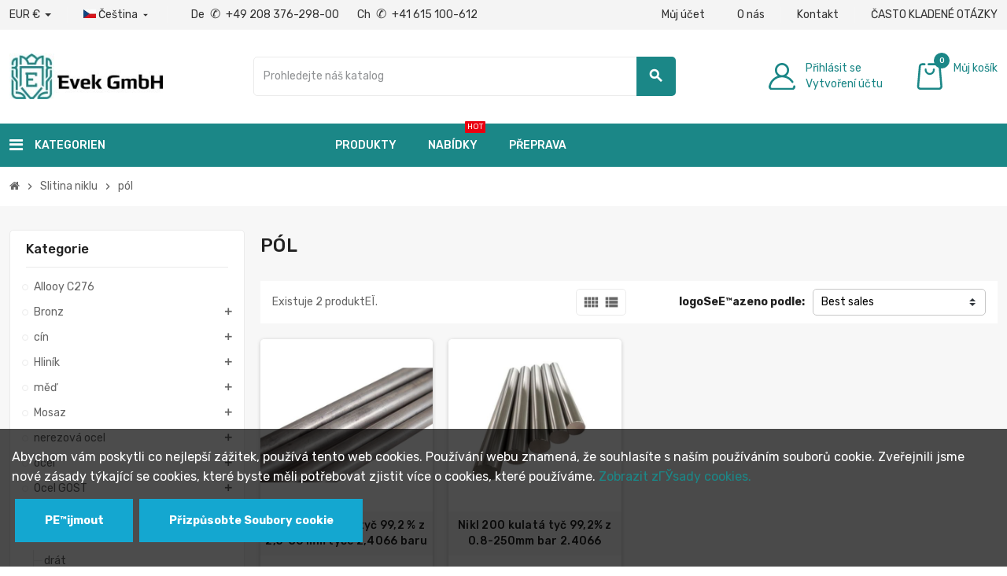

--- FILE ---
content_type: text/html; charset=utf-8
request_url: https://evek.vip/50-p%C3%B3l
body_size: 184800
content:
<!doctype html>
<html lang="cs-CZ">
  <head>
    
      
  <meta charset="utf-8">
  <meta name="theme-color" content="#f9f2e8">


  <meta http-equiv="x-ua-compatible" content="ie=edge">




  <title>  ᐉ Nakupujte levný niklový prut od Evek GmbH </title> 

  
    
  
  <meta name="description" content="Objednejte ⚡️ pól  im Evek Store ⭐️ Schneller Versand ❗️ Sonderangebote ✅ Kundenservice">
  <meta name="keywords" content="">
  








<meta name="robots" content="index,follow">











<link rel="canonical" href="https://evek.vip/50-p%C3%B3l">
  
    
	



                      

  
    <script type="application/ld+json">
  {
    "@context": "https://schema.org",
    "@type": "Organization",
    "name" : "Evek GmbH",
          "logo": {
        "@type": "ImageObject",
        "url":"https://evek.vip/img/evek-logo-1586683649.jpg"
      },
        "url" : "https://evek.vip/"
  }
</script>

<script type="application/ld+json">
  {
    "@context": "https://schema.org",
    "@type": "WebPage",
    "isPartOf": {
      "@type": "WebSite",
      "url":  "https://evek.vip/",
      "name": "Evek GmbH"
    },
    "name": "Nakupujte levný niklový prut od Evek GmbH",
    "url":  "https://evek.vip/50-p%C3%B3l"
  }
</script>




  <script type="application/ld+json">
    {
      "@context": "https://schema.org",
      "@type": "BreadcrumbList",
      "itemListElement": [
        		          {
            "@type": "ListItem",
            "position": 1,
            "name": "Domov",
            "item": "https://evek.vip/"
          },        		          {
            "@type": "ListItem",
            "position": 2,
            "name": "Slitina niklu",
            "item": "https://evek.vip/48-slitina-niklu"
          },        		          {
            "@type": "ListItem",
            "position": 3,
            "name": "pól",
            "item": "https://evek.vip/50-pol"
          }              ]
    }
  </script>
  
  
  
  <script type="application/ld+json">
  {
    "@context": "https://schema.org",
    "@type": "ItemList",
    "itemListElement": [
              {
          "@type": "ListItem",
          "position": 0,
          "name": "Nikl 200 kulatá tyč 99,2 % z 2,5-30 mm tyče 2,4066 baru",
          "url": "https://evek.vip/slitina-niklu/3338-345131-nikl-200-kulatá-tyč-992-z-25-30-mm-tyče-24066-baru.html#/3781-délka-002_meter/4545-průměr-10mm"
        },              {
          "@type": "ListItem",
          "position": 1,
          "name": "Nikl 200 kulatá tyč 99,2% z 0.8-250mm bar 2.4066",
          "url": "https://evek.vip/slitina-niklu/2572-344278-nikl-200-kruhov--ty--992-od-08-250-mm-ty--24066.html#/3771-délka-1_meter_x_1000_st_pc/4409-průměr-08mm"
        }          ]
  }
</script>

  
  
    
  

  
    <meta property="og:title" content="Nakupujte levný niklový prut od Evek GmbH" />
    <meta property="og:description" content="Niklová tyč - kulatá tyč, tyč, kulatá ocel, dutý profil, profil, tyč, Inconel, Incoloy, Hastelloy, Waspaloy, Invar, Nimonic, 17-4 PH, 1.4548.4" />
    <meta property="og:url" content="https://evek.vip/50-p%C3%B3l" />
    <meta property="og:site_name" content="Evek GmbH" />
    <meta property="og:type" content="website" /><meta name="facebook-domain-verification" content="ixtrobflesprj5fkdwurmgkov8kbb2" />
  

<script type="text/javascript">
var limit_character = "<p class='limit'>Number of characters at least are 3</p>";
var close_text = "close";
</script>

  <meta name="viewport" content="width=device-width, initial-scale=1, shrink-to-fit=no, maximum-scale=1">



  <link rel="icon" type="image/vnd.microsoft.icon" href="https://evek.vip/img/logo_stores.png?1758789122">
  <link rel="shortcut icon" type="image/x-icon" href="https://evek.vip/img/logo_stores.png?1758789122">



              <link rel="preload" href="https://evek.vip/themes/z_emarket/assets/fonts/fontawesome-webfont.woff2" as="font" type="font/woff2" crossorigin>
<link rel="preload" href="https://evek.vip/themes/z_emarket/assets/fonts/MaterialIcons-Regular.woff2" as="font" type="font/woff2" crossorigin>
<link rel="preconnect" href="https://fonts.googleapis.com">
<link rel="preconnect" href="https://fonts.gstatic.com" crossorigin>
<link href="https://fonts.googleapis.com/css2?family=Rubik:wght@300;400;500;600;700&display=swap" rel="stylesheet">  


      <link rel="stylesheet" href="https://evek.vip/themes/z_emarket/assets/cache/theme-c46c62607.css" type="text/css" media="all">


<link rel="stylesheet" href="/themes/z_emarket/assets/css/custom.css" type="text/css" media="all">

<link rel="stylesheet" href="/themes/z_emarket/assets/css/bootstrap-datetimepicker.min.css" />

<style>
form.addToCartForm input {
    position: fixed!important;
    left: -1000px!important;
    top: -1000px!important;
}
</style>




    <script type="text/javascript">
           var addtocartMsg = " product(s) are added into cart.";
        var af_ajax = {"path":"https:\/\/evek.vip\/module\/amazzingfilter\/ajax?ajax=1","token":"5736cc4e7c0473f3e654df431f0d05f6"};
        var af_classes = {"load_font":"1","icon-filter":"icon-filter","u-times":"u-times","icon-eraser":"icon-eraser","icon-lock":"icon-lock","icon-unlock-alt":"icon-unlock-alt","icon-minus":"icon-minus","icon-plus":"icon-plus","icon-check":"icon-check","icon-save":"icon-save","js-product-miniature":"js-product-miniature","pagination":"pagination"};
        var af_ids = {"main":"main"};
        var af_is_modern = 1;
        var af_param_names = {"p":"page","n":"resultsPerPage"};
        var af_product_count_text = "";
        var af_product_list_class = "af-product-list";
        var af_sep = {"all":{"dec":".","tho":"","range":" - ","replacements":[]},"url":{"dec":".","tho":"","range":"-","replacements":[]}};
        var ajaxLink = "https:\/\/evek.vip\/module\/ps_shoppingcart\/ajax";
        var cartLink = "https:\/\/evek.vip\/nakupni-kosik";
        var check_bellow = "Please check below:";
        var combinationTypeView = "2";
        var current = "category";
        var dm_hash = "3GU8JRP1F";
        var dm_mode = 0;
        var etsSeoFo = {"currentController":"category","conf":{"removeId":false}};
        var filter = "Filters";
        var filterControllerLink = "https:\/\/evek.vip\/module\/wkproductcombinationview\/combinationFilter";
        var invalid_quantity = "Please fill the valid quantity.";
        var isEnabledSellMultipleQty = false;
        var isMobileTheme = false;
        var load_more = false;
        var loaderImg = "https:\/\/evek.vip\/modules\/wkproductcombinationview\/views\/img\/loader.gif";
        var minimum_quantity_msg = "Minimum quantity required is";
        var multipleId = false;
        var noCheckItem = "No selected item";
        var p_version = "9.0";
        var p_version_short = "9";
        var path_productajax = "https:\/\/evek.vip\/module\/wkmultipleunit\/productAjax";
        var pp_ets_onepagecheckout = false;
        var pp_onepagecheckoutps = false;
        var pp_steasycheckout = false;
        var pp_supercheckout = false;
        var pp_thecheckout = true;
        var prestashop = {"cart":{"products":[],"totals":{"total":{"type":"total","label":"Celkem","amount":0,"value":"0,00\u00a0\u20ac"},"total_including_tax":{"type":"total","label":"Celkem (s DPH)","amount":0,"value":"0,00\u00a0\u20ac"},"total_excluding_tax":{"type":"total","label":"Celkem (bez DPH)","amount":0,"value":"0,00\u00a0\u20ac"}},"subtotals":{"products":{"type":"products","label":"Mezisou\u010det","amount":0,"value":"0,00\u00a0\u20ac"},"discounts":null,"shipping":{"type":"shipping","label":"Doru\u010den\u00ed","amount":0,"value":""},"tax":{"type":"tax","label":"v\u010d. DPH","amount":0,"value":"0,00\u00a0\u20ac"}},"products_count":0,"summary_string":"0 polo\u017eek","vouchers":{"allowed":1,"added":[]},"discounts":[],"minimalPurchase":1,"minimalPurchaseRequired":"K potvrzen\u00ed objedn\u00e1vky je vy\u017eadov\u00e1na minim\u00e1ln\u00ed hodnota n\u00e1kupu 1,00\u00a0\u20ac (bez DPH). Sou\u010dasn\u00e1 hodnota n\u00e1kupu je 0,00\u00a0\u20ac (bez DPH)."},"currency":{"id":1,"name":"Euro","iso_code":"EUR","iso_code_num":"978","sign":"\u20ac"},"customer":{"lastname":null,"firstname":null,"email":null,"birthday":null,"newsletter":null,"newsletter_date_add":null,"optin":null,"website":null,"company":null,"siret":null,"ape":null,"is_logged":false,"gender":{"type":null,"name":null},"addresses":[]},"country":{"id_zone":14,"id_currency":1,"call_prefix":420,"iso_code":"CZ","active":"1","contains_states":"0","need_identification_number":"0","need_zip_code":"1","zip_code_format":"NNN NN","display_tax_label":"1","name":"Czech Republic","id":16},"language":{"name":"\u010ce\u0161tina (Czech)","iso_code":"cs","locale":"cs-CZ","language_code":"cs-CZ","active":"1","is_rtl":"0","date_format_lite":"d.m.Y","date_format_full":"Y-m-d H:i:s","id":12},"page":{"title":"","canonical":"https:\/\/evek.vip\/50-pol","meta":{"title":"Nakupujte levn\u00fd niklov\u00fd prut od Evek GmbH","description":"Niklov\u00e1 ty\u010d - kulat\u00e1 ty\u010d, ty\u010d, kulat\u00e1 ocel, dut\u00fd profil, profil, ty\u010d, Inconel, Incoloy, Hastelloy, Waspaloy, Invar, Nimonic, 17-4 PH, 1.4548.4","robots":"index"},"page_name":"category","body_classes":{"lang-cs":true,"lang-rtl":false,"country-CZ":true,"currency-EUR":true,"layout-left-column":true,"page-category":true,"tax-display-enabled":true,"page-customer-account":false,"category-id-50":true,"category-p\u00f3l":true,"category-id-parent-48":true,"category-depth-level-3":true},"admin_notifications":[],"password-policy":{"feedbacks":{"0":"Velmi slab\u00e9","1":"Slab\u00e9","2":"Pr\u016fm\u011brn\u00fd","3":"Siln\u00e9","4":"Velmi siln\u00e9","Straight rows of keys are easy to guess":"Skupiny stejn\u00fdch znak\u016f je velmi snadn\u00e9 uhodnout","Short keyboard patterns are easy to guess":"Kr\u00e1tk\u00e9 kombinace znak\u016f lze snadno uhodnout","Use a longer keyboard pattern with more turns":"Pou\u017eijte del\u0161\u00ed kombinace znak\u016f z r\u016fzn\u00fdch \u0159ad kl\u00e1vesnice","Repeats like \"aaa\" are easy to guess":"Opakov\u00e1n\u00ed p\u00edsmen jako \u201eaaa\u201c lze snadno uhodnout","Repeats like \"abcabcabc\" are only slightly harder to guess than \"abc\"":"Opakov\u00e1n\u00ed jako \u201eabcabcabc\u201c nen\u00ed o moc t\u011b\u017e\u0161\u00ed uhodnout ne\u017e \u201eabc\u201c","Sequences like abc or 6543 are easy to guess":"Sekvence znak\u016f jako jsou \"abc\" nebo \"6543\" je snadn\u00e9 uhodnout","Recent years are easy to guess":"P\u0159ede\u0161l\u00e9 roky se daj\u00ed lehce uhodnout","Dates are often easy to guess":"Datumy se daj\u00ed lehce uhodnout","This is a top-10 common password":"Toto je jedno z 10 nejpou\u017e\u00edvan\u011bj\u0161\u00edch hesel","This is a top-100 common password":"Toto je jedno ze 100 nejpou\u017e\u00edvan\u011bj\u0161\u00edch hesel","This is a very common password":"Toto je jedno z nejpou\u017e\u00edvan\u011bj\u0161\u00edch hesel","This is similar to a commonly used password":"Toto heslo je velmi podobn\u00e9 \u010dasto pou\u017e\u00edvan\u00e9mu heslu","A word by itself is easy to guess":"Slovo samo o sob\u011b je snadn\u00e9 uhodnout","Names and surnames by themselves are easy to guess":"Jm\u00e9na a p\u0159\u00edjmen\u00ed jdou snadno uhodnout","Common names and surnames are easy to guess":"B\u011b\u017en\u00e1 jm\u00e9na a p\u0159\u00edjmen\u00ed se daj\u00ed lehce uhodnout","Use a few words, avoid common phrases":"Pou\u017eijte n\u011bkolik slov a vyhn\u011bte se b\u011b\u017en\u00fdm fr\u00e1z\u00edm","No need for symbols, digits, or uppercase letters":"Nen\u00ed t\u0159eba pou\u017e\u00edvat symboly, \u010d\u00edsla nebo velk\u00e1 p\u00edsmena","Avoid repeated words and characters":"Vyhn\u011bte se opakov\u00e1n\u00ed slov a znak\u016f","Avoid sequences":"Vyhn\u011bte se sekvenc\u00edm znak\u016f","Avoid recent years":"Vyhn\u011bte se posledn\u00edm rok\u016fm","Avoid years that are associated with you":"Vyhn\u011bte se rok\u016fm, kter\u00e9 jsou s v\u00e1mi spojen\u00e9","Avoid dates and years that are associated with you":"Vyhn\u011bte se dat\u016fm a rok\u016fm, kter\u00e9 jsou s v\u00e1mi spojen\u00e9","Capitalization doesn't help very much":"Velk\u00e1 p\u00edsmena nemaj\u00ed skoro v\u00fdznam","All-uppercase is almost as easy to guess as all-lowercase":"V\u0161echna velk\u00e1 p\u00edsmena jdou uhodnout stejn\u011b snadno jako v\u0161echna mal\u00e1","Reversed words aren't much harder to guess":"Slova psan\u00e1 pozp\u00e1tku nen\u00ed o moc t\u011b\u017e\u0161\u00ed uhodnout","Predictable substitutions like '@' instead of 'a' don't help very much":"P\u0159edv\u00eddateln\u00e1 nahrazen\u00ed znak\u016f jako \u201e@\u201c m\u00edsto \u201ea\u201c nejsou moc u\u017eite\u010dn\u00e1","Add another word or two. Uncommon words are better.":"P\u0159idejte dal\u0161\u00ed slovo nebo dv\u011b. Lep\u0161\u00ed jsou neobvykl\u00e1 slova."}}},"shop":{"name":"Evek GmbH","logo":"https:\/\/evek.vip\/img\/evek-logo-1586683649.jpg","stores_icon":"https:\/\/evek.vip\/img\/logo_stores.png","favicon":"https:\/\/evek.vip\/img\/logo_stores.png"},"core_js_public_path":"\/themes\/","urls":{"base_url":"https:\/\/evek.vip\/","current_url":"https:\/\/evek.vip\/50-p%C3%B3l","shop_domain_url":"https:\/\/evek.vip","img_ps_url":"https:\/\/evek.vip\/img\/","img_cat_url":"https:\/\/evek.vip\/img\/c\/","img_lang_url":"https:\/\/evek.vip\/img\/l\/","img_prod_url":"https:\/\/evek.vip\/img\/p\/","img_manu_url":"https:\/\/evek.vip\/img\/m\/","img_sup_url":"https:\/\/evek.vip\/img\/su\/","img_ship_url":"https:\/\/evek.vip\/img\/s\/","img_store_url":"https:\/\/evek.vip\/img\/st\/","img_col_url":"https:\/\/evek.vip\/img\/co\/","img_url":"https:\/\/evek.vip\/themes\/z_emarket\/assets\/img\/","css_url":"https:\/\/evek.vip\/themes\/z_emarket\/assets\/css\/","js_url":"https:\/\/evek.vip\/themes\/z_emarket\/assets\/js\/","pic_url":"https:\/\/evek.vip\/upload\/","theme_assets":"https:\/\/evek.vip\/themes\/z_emarket\/assets\/","theme_dir":"https:\/\/evek.vip\/themes\/z_emarket\/","pages":{"address":"https:\/\/evek.vip\/silnice","addresses":"https:\/\/evek.vip\/adresy","authentication":"https:\/\/evek.vip\/registrovat","manufacturer":"https:\/\/evek.vip\/znacky","cart":"https:\/\/evek.vip\/nakupni-kosik","category":"https:\/\/evek.vip\/?controller=category","cms":"https:\/\/evek.vip\/?controller=cms","contact":"https:\/\/evek.vip\/kontaktujte-n\u00e1s","discount":"https:\/\/evek.vip\/sleva","guest_tracking":"https:\/\/evek.vip\/sledovani-objednavky-hosta","history":"https:\/\/evek.vip\/historie-objednavek","identity":"https:\/\/evek.vip\/profil","index":"https:\/\/evek.vip\/","my_account":"https:\/\/evek.vip\/vase-zakaznicka-oblast","order_confirmation":"https:\/\/evek.vip\/potvrzeni-objednavky","order_detail":"https:\/\/evek.vip\/?controller=order-detail","order_follow":"https:\/\/evek.vip\/sledovat-objednavku","order":"https:\/\/evek.vip\/objednat","order_return":"https:\/\/evek.vip\/?controller=order-return","order_slip":"https:\/\/evek.vip\/vraceni-penez","pagenotfound":"https:\/\/evek.vip\/chyba-404","password":"https:\/\/evek.vip\/zapomenute-heslo","pdf_invoice":"https:\/\/evek.vip\/?controller=pdf-invoice","pdf_order_return":"https:\/\/evek.vip\/?controller=pdf-order-return","pdf_order_slip":"https:\/\/evek.vip\/?controller=pdf-order-slip","prices_drop":"https:\/\/evek.vip\/nabidky","product":"https:\/\/evek.vip\/?controller=product","registration":"https:\/\/evek.vip\/?controller=registration","search":"https:\/\/evek.vip\/vyhledavani","sitemap":"https:\/\/evek.vip\/Mapa str\u00e1nek","stores":"https:\/\/evek.vip\/kontakt-a-pracovn\u00ed-doba","supplier":"https:\/\/evek.vip\/dodavatele","new_products":"https:\/\/evek.vip\/nove-clanky","brands":"https:\/\/evek.vip\/znacky","register":"https:\/\/evek.vip\/?controller=registration","order_login":"https:\/\/evek.vip\/objednat?login=1"},"alternative_langs":[],"actions":{"logout":"https:\/\/evek.vip\/?mylogout="},"no_picture_image":{"bySize":{"cart_default":{"url":"https:\/\/evek.vip\/img\/p\/cs-default-cart_default.jpg","width":90,"height":90},"small_default":{"url":"https:\/\/evek.vip\/img\/p\/cs-default-small_default.jpg","width":90,"height":90},"category_medium":{"url":"https:\/\/evek.vip\/img\/p\/cs-default-category_medium.jpg","width":203,"height":79},"stores_default":{"url":"https:\/\/evek.vip\/img\/p\/cs-default-stores_default.jpg","width":170,"height":115},"manufacturer_default":{"url":"https:\/\/evek.vip\/img\/p\/cs-default-manufacturer_default.jpg","width":235,"height":104},"category_home":{"url":"https:\/\/evek.vip\/img\/p\/cs-default-category_home.jpg","width":384,"height":110},"home_default":{"url":"https:\/\/evek.vip\/img\/p\/cs-default-home_default.jpg","width":500,"height":500},"category_default":{"url":"https:\/\/evek.vip\/img\/p\/cs-default-category_default.jpg","width":1416,"height":360},"large_default":{"url":"https:\/\/evek.vip\/img\/p\/cs-default-large_default.jpg","width":800,"height":800},"medium_default":{"url":"https:\/\/evek.vip\/img\/p\/cs-default-medium_default.jpg","width":800,"height":800}},"small":{"url":"https:\/\/evek.vip\/img\/p\/cs-default-cart_default.jpg","width":90,"height":90},"medium":{"url":"https:\/\/evek.vip\/img\/p\/cs-default-category_home.jpg","width":384,"height":110},"large":{"url":"https:\/\/evek.vip\/img\/p\/cs-default-medium_default.jpg","width":800,"height":800},"legend":""}},"configuration":{"display_taxes_label":"1","display_prices_tax_incl":true,"is_catalog":false,"show_prices":true,"opt_in":{"partner":true},"quantity_discount":{"type":"discount","label":"Jednotkov\u00e1 sleva"},"voucher_enabled":1,"return_enabled":1},"field_required":[],"breadcrumb":{"links":[{"title":"Domov","url":"https:\/\/evek.vip\/"},{"title":"Slitina niklu","url":"https:\/\/evek.vip\/48-slitina-niklu"},{"title":"p\u00f3l","url":"https:\/\/evek.vip\/50-pol"}],"count":3},"link":{"protocol_link":"https:\/\/","protocol_content":"https:\/\/"},"time":1768845019,"static_token":"5736cc4e7c0473f3e654df431f0d05f6","token":"33888d28088e5c906ba887c7b14f3417","debug":false,"modules":{"zonethememanager":{"progress_bar":1,"boxed_layout":false,"lazy_loading":true,"sidebar_cart":1,"sidebar_navigation":1,"product_countdown":1,"svg_logo":false,"svg_width":"150px","sticky_menu":1,"sticky_mobile":0,"mobile_menu_type":"categorytree","product_quickview":1,"product_addtocart":1,"product_details":1,"product_grid_columns":4,"body_classes":"no-customer-address pg-bnl","is_mobile":false,"product_grid_desc":"","product_grid_available":0,"product_grid_colors":0,"cat_image":1,"cat_description":1,"cat_expand_desc":1,"cat_subcategories":1,"cat_default_view":"grid","product_info_layout":"tabs","product_addtocart_layout":"normal","product_actions_position":false,"product_image_zoom":1,"product_attributes_layout":"default","checkout_login_first":1,"ps_legalcompliance_spl":false,"enabled_pm_advancedsearch4":false,"psDimensionUnit":"cm"}}};
        var psemailsubscription_subscription = "https:\/\/evek.vip\/module\/ps_emailsubscription\/subscription";
        var psr_icon_color = "#F19D76";
        var re_position = "1";
        var re_size = "normal";
        var re_theme = "light";
        var re_version = "1";
        var showOnFilter = "";
        var show_load_more_btn = true;
        var site_key = "6LebkrUZAAAAAL2PMibPqjzl1mOPQN2yjaXqsDyd";
        var there_is1 = "There is 1 error";
        var validate_first = "I am not a robot then click again on subscribe";
        var varGetFinalDateController = "https:\/\/evek.vip\/module\/zonethememanager\/getFinalDate";
        var varGetFinalDateMiniatureController = "https:\/\/evek.vip\/module\/zonethememanager\/getFinalDateMiniature";
        var varPSAjaxCart = 1;
        var varProductCommentGradeController = "https:\/\/evek.vip\/module\/zonethememanager\/CommentGrade";
        var whitelist_m = "";
        var whitelisted = false;
        var wkCombinationView = "2";
        var wkNotEnoughProduct = "There is not enough product in stock";
        var wkStaticToken = "5736cc4e7c0473f3e654df431f0d05f6";
        var wk_cartID = null;
        var wk_ps_version = "9.0.0";
        var wkalloworder = 0;
        var wrong_captcha = "Wrong captcha.";
    	  </script>
  
<script language="JavaScript">

function email (login, serv)
{
eml = login +  "@" + serv;
document.write (eml);
}

</script>





          
<script type="text/javascript" data-keepinline="true">
    // instantiate object
    var oGsr = {};
    var bt_msgs = {"delay":"You have not filled out a numeric for delay option","fbId":"You have not filled out a numeric for Facebook App ID option","fbsecret":"You have not filled out Facebook App Secret option","reviewDate":"You have not filled out the review's date","title":"You have not filled out the title","comment":"You have not filled out the comment","report":"You have not filled out the report comment","rating":"You have not selected the rating for the review","checkreview":"You have not selected one review","email":"You have not filled out your email","status":"You didn't select any status","vouchercode":"You have not filled out the voucher code","voucheramount":"You have left 0 as value for voucher's value","voucherminimum":"Minimum amount is not a numeric","vouchermaximum":"Maximum quantity is not a numeric","vouchervalidity":"You have left 0 as value for voucher's validity","importMatching":"You have not filled the number of columns out","reviewModerationTxt":{"1":"You have not filled out your legal text for using a moderation with language English (English). Click on the language drop-down list in order to fill out the correct language field(s).","2":"You have not filled out your legal text for using a moderation with language Deutsch (German). Click on the language drop-down list in order to fill out the correct language field(s).","4":"You have not filled out your legal text for using a moderation with language Italiano (Italian). Click on the language drop-down list in order to fill out the correct language field(s).","5":"You have not filled out your legal text for using a moderation with language Fran\u00e7ais (French). Click on the language drop-down list in order to fill out the correct language field(s).","7":"You have not filled out your legal text for using a moderation with language Espa\u00f1ol (Spanish). Click on the language drop-down list in order to fill out the correct language field(s).","10":"You have not filled out your legal text for using a moderation with language Nederlands (Dutch). Click on the language drop-down list in order to fill out the correct language field(s).","12":"You have not filled out your legal text for using a moderation with language \u010ce\u0161tina (Czech). Click on the language drop-down list in order to fill out the correct language field(s).","15":"You have not filled out your legal text for using a moderation with language Dansk (Danish). Click on the language drop-down list in order to fill out the correct language field(s).","16":"You have not filled out your legal text for using a moderation with language Svenska (Swedish). Click on the language drop-down list in order to fill out the correct language field(s).","17":"You have not filled out your legal text for using a moderation with language Norsk (Norwegian). Click on the language drop-down list in order to fill out the correct language field(s).","19":"You have not filled out your legal text for using a moderation with language Suomi (Finnish). Click on the language drop-down list in order to fill out the correct language field(s)."},"reviewModifyTxt":{"1":"You have not filled out your legal text for using a review modification tool with language English (English). Click on the language drop-down list in order to fill out the correct language field(s).","2":"You have not filled out your legal text for using a review modification tool with language Deutsch (German). Click on the language drop-down list in order to fill out the correct language field(s).","4":"You have not filled out your legal text for using a review modification tool with language Italiano (Italian). Click on the language drop-down list in order to fill out the correct language field(s).","5":"You have not filled out your legal text for using a review modification tool with language Fran\u00e7ais (French). Click on the language drop-down list in order to fill out the correct language field(s).","7":"You have not filled out your legal text for using a review modification tool with language Espa\u00f1ol (Spanish). Click on the language drop-down list in order to fill out the correct language field(s).","10":"You have not filled out your legal text for using a review modification tool with language Nederlands (Dutch). Click on the language drop-down list in order to fill out the correct language field(s).","12":"You have not filled out your legal text for using a review modification tool with language \u010ce\u0161tina (Czech). Click on the language drop-down list in order to fill out the correct language field(s).","15":"You have not filled out your legal text for using a review modification tool with language Dansk (Danish). Click on the language drop-down list in order to fill out the correct language field(s).","16":"You have not filled out your legal text for using a review modification tool with language Svenska (Swedish). Click on the language drop-down list in order to fill out the correct language field(s).","17":"You have not filled out your legal text for using a review modification tool with language Norsk (Norwegian). Click on the language drop-down list in order to fill out the correct language field(s).","19":"You have not filled out your legal text for using a review modification tool with language Suomi (Finnish). Click on the language drop-down list in order to fill out the correct language field(s)."},"emailTitle":{"1":"You have not filled out your title or text with language English (English). Click on the language drop-down list in order to fill out the correct language field(s).","2":"You have not filled out your title or text with language Deutsch (German). Click on the language drop-down list in order to fill out the correct language field(s).","4":"You have not filled out your title or text with language Italiano (Italian). Click on the language drop-down list in order to fill out the correct language field(s).","5":"You have not filled out your title or text with language Fran\u00e7ais (French). Click on the language drop-down list in order to fill out the correct language field(s).","7":"You have not filled out your title or text with language Espa\u00f1ol (Spanish). Click on the language drop-down list in order to fill out the correct language field(s).","10":"You have not filled out your title or text with language Nederlands (Dutch). Click on the language drop-down list in order to fill out the correct language field(s).","12":"You have not filled out your title or text with language \u010ce\u0161tina (Czech). Click on the language drop-down list in order to fill out the correct language field(s).","15":"You have not filled out your title or text with language Dansk (Danish). Click on the language drop-down list in order to fill out the correct language field(s).","16":"You have not filled out your title or text with language Svenska (Swedish). Click on the language drop-down list in order to fill out the correct language field(s).","17":"You have not filled out your title or text with language Norsk (Norwegian). Click on the language drop-down list in order to fill out the correct language field(s).","19":"You have not filled out your title or text with language Suomi (Finnish). Click on the language drop-down list in order to fill out the correct language field(s)."},"emaillCategory":{"1":"You have not filled out your category label with language English (English). Click on the language drop-down list in order to fill out the correct language field(s).","2":"You have not filled out your category label with language Deutsch (German). Click on the language drop-down list in order to fill out the correct language field(s).","4":"You have not filled out your category label with language Italiano (Italian). Click on the language drop-down list in order to fill out the correct language field(s).","5":"You have not filled out your category label with language Fran\u00e7ais (French). Click on the language drop-down list in order to fill out the correct language field(s).","7":"You have not filled out your category label with language Espa\u00f1ol (Spanish). Click on the language drop-down list in order to fill out the correct language field(s).","10":"You have not filled out your category label with language Nederlands (Dutch). Click on the language drop-down list in order to fill out the correct language field(s).","12":"You have not filled out your category label with language \u010ce\u0161tina (Czech). Click on the language drop-down list in order to fill out the correct language field(s).","15":"You have not filled out your category label with language Dansk (Danish). Click on the language drop-down list in order to fill out the correct language field(s).","16":"You have not filled out your category label with language Svenska (Swedish). Click on the language drop-down list in order to fill out the correct language field(s).","17":"You have not filled out your category label with language Norsk (Norwegian). Click on the language drop-down list in order to fill out the correct language field(s).","19":"You have not filled out your category label with language Suomi (Finnish). Click on the language drop-down list in order to fill out the correct language field(s)."},"emaillProduct":{"1":"You have not filled out your product label with language English (English). Click on the language drop-down list in order to fill out the correct language field(s).","2":"You have not filled out your product label with language Deutsch (German). Click on the language drop-down list in order to fill out the correct language field(s).","4":"You have not filled out your product label with language Italiano (Italian). Click on the language drop-down list in order to fill out the correct language field(s).","5":"You have not filled out your product label with language Fran\u00e7ais (French). Click on the language drop-down list in order to fill out the correct language field(s).","7":"You have not filled out your product label with language Espa\u00f1ol (Spanish). Click on the language drop-down list in order to fill out the correct language field(s).","10":"You have not filled out your product label with language Nederlands (Dutch). Click on the language drop-down list in order to fill out the correct language field(s).","12":"You have not filled out your product label with language \u010ce\u0161tina (Czech). Click on the language drop-down list in order to fill out the correct language field(s).","15":"You have not filled out your product label with language Dansk (Danish). Click on the language drop-down list in order to fill out the correct language field(s).","16":"You have not filled out your product label with language Svenska (Swedish). Click on the language drop-down list in order to fill out the correct language field(s).","17":"You have not filled out your product label with language Norsk (Norwegian). Click on the language drop-down list in order to fill out the correct language field(s).","19":"You have not filled out your product label with language Suomi (Finnish). Click on the language drop-down list in order to fill out the correct language field(s)."},"emaillSentence":{"1":"You have not filled out your custom body sentence with language English (English). Click on the language drop-down list in order to fill out the correct language field(s).","2":"You have not filled out your custom body sentence with language Deutsch (German). Click on the language drop-down list in order to fill out the correct language field(s).","4":"You have not filled out your custom body sentence with language Italiano (Italian). Click on the language drop-down list in order to fill out the correct language field(s).","5":"You have not filled out your custom body sentence with language Fran\u00e7ais (French). Click on the language drop-down list in order to fill out the correct language field(s).","7":"You have not filled out your custom body sentence with language Espa\u00f1ol (Spanish). Click on the language drop-down list in order to fill out the correct language field(s).","10":"You have not filled out your custom body sentence with language Nederlands (Dutch). Click on the language drop-down list in order to fill out the correct language field(s).","12":"You have not filled out your custom body sentence with language \u010ce\u0161tina (Czech). Click on the language drop-down list in order to fill out the correct language field(s).","15":"You have not filled out your custom body sentence with language Dansk (Danish). Click on the language drop-down list in order to fill out the correct language field(s).","16":"You have not filled out your custom body sentence with language Svenska (Swedish). Click on the language drop-down list in order to fill out the correct language field(s).","17":"You have not filled out your custom body sentence with language Norsk (Norwegian). Click on the language drop-down list in order to fill out the correct language field(s).","19":"You have not filled out your custom body sentence with language Suomi (Finnish). Click on the language drop-down list in order to fill out the correct language field(s)."}};
    var bt_sImgUrl = '/modules/gsnippetsreviews/views/img/';
    var bt_sWebService = '/modules/gsnippetsreviews/ws-gsnippetsreviews.php?bt_token=3fdf871f2d73a99a5cc5b70623982830';
    var sGsrModuleName = 'gsr';
    var bt_aFancyReviewForm = {};
    var bt_aFancyReviewTabForm = {};
    var bt_oScrollTo = {};
    bt_oScrollTo.execute = false;
    var bt_oUseSocialButton = {};
    bt_oUseSocialButton.run = false;
    var bt_oActivateReviewTab = {};
    bt_oActivateReviewTab.run = false;
    var bt_oDeactivateReviewTab = {};
    bt_oDeactivateReviewTab.run = false;
    var bt_aReviewReport = new Array();
    var bt_oCallback = {};
    bt_oCallback.run = false;
    var bt_aStarsRating = new Array();
    var bt_oBxSlider = {};
    bt_oBxSlider.run = false;
</script>          <meta property="og:url" content="https://evek.vip/50-p%C3%B3l" />
      <meta property="og:title" content="Nakupujte levný niklový prut od Evek GmbH" />
      <meta property="og:description" content="Niklová tyč - kulatá tyč, tyč, kulatá ocel, dutý profil, profil, tyč, Inconel, Incoloy, Hastelloy, Waspaloy, Invar, Nimonic, 17-4 PH, 1.4548.4" />
      <meta property="og:image" content="https://evek.vip/c/50-medium_default/pol.jpg" />
      <meta property="og:type" content="article" />
                      <meta name="twitter:title" content="Nakupujte levný niklový prut od Evek GmbH">
      <meta name="twitter:description" content="Niklová tyč - kulatá tyč, tyč, kulatá ocel, dutý profil, profil, tyč, Inconel, Incoloy, Hastelloy, Waspaloy, Invar, Nimonic, 17-4 PH, 1.4548.4">
      <meta name="twitter:image" content="https://evek.vip/c/50-medium_default/pol.jpg">
      <meta name="twitter:card" content="summary_large_image">
                                                            
  <script type='application/ld+json' class='ets-seo-schema-graph--main'>
    {"@context":"https://schema.org","@graph":[{"@type":"WebSite","@id":"https://evek.vip/#website","url":"https://evek.vip/","name":"Evek GmbH","potentialAction":{"@type":"SearchAction","target":"https://evek.vip/search?s={search_term_string}","query-input":"required name=search_term_string"}},{"@type":"BreadcrumbList","@id":"https://evek.vip/#breadcrumb","itemListElement":[{"@type":"ListItem","position":1,"item":{"@type":"WebPage","name":"Home","@id":"https://evek.vip/","url":"https://evek.vip/"}},{"@type":"ListItem","position":2,"item":{"@type":"WebPage","name":"p\u00f3l","@id":"https://evek.vip/50-pol","url":"https://evek.vip/50-pol"}}]}]}
</script>

<script type="text/javascript">
    var cb_settings = {
        cb_bg_color:"rgba(23, 25, 28, 0.85)",
        cb_font_style:"Roboto",
        cb_text_color:"#efefef",
        cb_inf_text_color:"#25B9D7",
        cb_loop:"1",
        cb_font_size:"12",
        cb_button_bg_color:"#25B9D7",
        cb_button_bg_color_hover:"#1e94ab",
        cb_button_text_color:"#ffffff",
    };

    var cb_cms_url = "/content/2-return-policy";
    var cb_position = "bottom";
    var cb_text = "Abychom vám poskytli co nejlepší zážitek, používá tento web cookies. Používání webu znamená, že souhlasíte s naším používáním souborů cookie. Zveřejnili jsme nové zásady týkající se cookies, které byste měli potřebovat zjistit více o cookies, které používáme.";
    var cb_link_text = "Zobrazit zГЎsady cookies.";
    var cd_button_text = "PЕ™ijmout";
    
    var cd_text_customise = "Přizpůsobte Soubory cookie";
    var cd_text_cookieTitles = "Vyberte, které soubory cookie chcete přijmout";
    
    var cd_text_cookieEssential = "Nezbytný";
    var cd_text_cookiePreferences = "Předvolby webu";
    var cd_text_cookieAnalytics = "Analytics";
    var cd_text_cookieMarketing = "Marketing";

        
    

</script>


<script type="application/ld+json">
{ "@context" : "http://schema.org",
  "@type" : "Organization",
  "legalName" : "Evek GmbH",
  "description" : "Evek GmbH je obchodnГ­ spoleДЌnost s kovem. V naЕЎem sortimentu najdete nerezovou ocel, barevnГ© kovy, slitiny niklu, vzГЎcnГ© kovy, hlinГ­k, mД›ДЏ, mosaz, titan, ocel. MГЎme mnoho tvarЕЇ, jako jsou trubky, drГЎty, tyДЌe, ЕЎestihran, ДЌtverec, profilovГ© trubky, ДЌtvercovГ© trubky, svaЕ™ovacГ­ drГЎt, granule nebo prГЎЕЎek.",
  "url" : "https://evek.vip/",
  "logo" : "https://evek.vip/img/evek-logo-1586683649.jpg",
  "email" : "ebay@evek.de",
  "address" : {
    "@type" : "PostalAddress",
    "streetAddress" : "Е krГ©tova 490",
    "addressLocality" : "Vinohrady",
    "addressRegion" : "NRE-Praha 2",
    "addressCountry" : "Czechia",
    "postalCode" : "120 00"
  },
  "contactPoint" : [{
    "@type" : "ContactPoint",
    "telephone" : "+4920837629800",
    "contactType" : "customer service"
  }],
  "geo": {
    "@type": "GeoCoordinates",
    "latitude": "50.0596288",
    "longitude": "14.44645927"
  },
  "sameAs" : [
                            ]
}
</script><style>
    .kboverlaygg {
        width: 100%;
        height: 100%;
        position: fixed;
        background: rgba(0,0,0,0.5);
        z-index: 9;
    }
</style>
<script type="text/javascript">
    var abd_ajax_url = '/index.php?fc=module&module=abandonedcart&controller=cron'; </script>
<script type="text/javascript">
//<![CDATA[
	var combinationsInCatalogData = JSON.parse('{\"show_in_popular\":\"0\",\"show_in_category\":\"1\",\"show_in_search\":\"1\",\"show_in_related\":\"0\",\"display_add_to_cart\":\"1\",\"show_quantity\":\"0\",\"button_out_of_stock\":{\"1\":\"Out of stock\",\"2\":\"Out of stock\",\"4\":\"Out of stock\",\"5\":\"Out of stock\",\"7\":\"Out of stock\",\"10\":\"Out of stock\",\"12\":\"Out of stock\",\"15\":\"Out of stock\",\"16\":\"Out of stock\",\"17\":\"Out of stock\",\"19\":\"Out of stock\"},\"combinations_display_type\":\"0\",\"show_attributes_labels\":\"1\",\"show_color_as_labels\":\"0\",\"show_out_of_stock\":\"0\",\"show_price_for_combination\":\"0\",\"show_advanced_options\":\"0\",\"miniature_root_path\":\".product-miniature\",\"miniature_thumbnail_container_path\":\".thumbnail-container\",\"miniature_thumbnail_image_path\":\".thumbnail-container img\",\"miniature_price_path\":\".price\",\"miniature_old_price_path\":\".regular-price\"}');
	var advancedFormFields = JSON.parse('[{\"type\":\"text\",\"label\":\"Cesta k miniatu\\u0159e produktu\",\"name\":\"miniature_root_path\",\"class\":\"miniatureRootPath\",\"required\":false,\"lang\":false,\"desc\":\"M\\u016f\\u017eete natavit cestu k miniatu\\u0159e produktu\",\"init_value\":\".product-miniature\"},{\"type\":\"text\",\"label\":\"Cesta k n\\u00e1hledu produktu\",\"name\":\"miniature_thumbnail_container_path\",\"class\":\"miniatureThumbnailContainerPath\",\"required\":false,\"lang\":false,\"desc\":\"M\\u016f\\u017eete natavit cestu k obr\\u00e1zkov\\u00e9mu n\\u00e1hledu produktu\",\"init_value\":\".thumbnail-container\"},{\"type\":\"text\",\"label\":\"Cesta k obr\\u00e1zku n\\u00e1hledu\",\"name\":\"miniature_thumbnail_image_path\",\"class\":\"miniatureThumbnailImagePath\",\"required\":false,\"lang\":false,\"desc\":\"M\\u016f\\u017eete natavit cestu k obr\\u00e1zku n\\u00e1hledu\",\"init_value\":\".thumbnail-container img\"},{\"type\":\"text\",\"label\":\"Cesta k cen\\u011b produktu\",\"name\":\"miniature_price_path\",\"class\":\"miniaturePricePath\",\"required\":false,\"lang\":false,\"desc\":\"M\\u016f\\u017eete natavit cestu k cen\\u011b produktu\",\"init_value\":\".price\"},{\"type\":\"text\",\"label\":\"Cesta ke star\\u00e9 cen\\u011b produktu\",\"name\":\"miniature_old_price_path\",\"class\":\"miniatureOldPricePath\",\"required\":false,\"lang\":false,\"desc\":\"M\\u016f\\u017eete nastavit cestu ke star\\u00e9 cen\\u011b produktu\",\"init_value\":\".regular-price\"}]');
	var productCombinationsControllerLink = 'https://evek.vip/module/combinationsincatalog/ProductCombinations';
	var cartControllerLink = 'https://evek.vip/nakupni-kosik';
	var greaterThan1750 = Boolean('1');
	var idLang = '12';
	var addToCartLabel = '<i class="material-icons shopping-cart">&#xE547;</i>Přidat do košíku';
//]]>
</script>




<style type="text/css">#header .header-logo .logo {
  max-width: 195px;
}</style>
<style type="text/css">@media(max-width:991px){#amazzing_filter{position:fixed;opacity:0;}}@media(min-width:992px){body .compact-toggle{display:none;}}</style>
      

    
	
			  		
			  		
			  		
		 		
		 		
		 		
		 	
		
		 		
		 	<meta name="google-site-verification" content="tCK4oCka4WZ3xkuhx2cNhxEnGrNE75mf-YPj0yTSJhA" />
	<!-- Google Tag Manager --> 
<script>(function(w,d,s,l,i){w[l]=w[l]||[];w[l].push({'gtm.start':
new Date().getTime(),event:'gtm.js'});var f=d.getElementsByTagName(s)[0],
j=d.createElement(s),dl=l!='dataLayer'?'&l='+l:'';j.async=true;j.src=
'https://www.googletagmanager.com/gtm.js?id='+i+dl;f.parentNode.insertBefore(j,f);
})(window,document,'script','dataLayer','GTM-KQHF4N3');</script>
<!-- End Google Tag Manager -->
				
		 		
		 		

</head>

<body id="category" class="lang-cs country-cz currency-eur layout-left-column page-category tax-display-enabled category-id-50 category-pol category-id-parent-48 category-depth-level-3 no-customer-address pg-bnl pace-running st-wrapper">
		 		
		 		
		 		
		 		
		 		
		 		 
		 
		   <!-- Google Tag Manager (noscript) -->
<noscript><iframe src="https://www.googletagmanager.com/ns.html?id=GTM-KQHF4N3"
height="0" width="0" style="display:none;visibility:hidden"></iframe></noscript>
<!-- End Google Tag Manager (noscript) -->
		 

				
		 		
		 		
					  		
			      
      
    

    
        <div class="st-menu st-effect-left" data-st-menu>
    <div class="st-menu-close d-flex" data-close-st-menu><i class="material-icons">close</i></div>
    <div class="st-menu-title h4">
      Nabídka
    </div>

          <div class="js-sidebar-category-tree sidebar-menu" data-categorytree-controller="https://evek.vip/module/zonethememanager/categoryTree">
  <div class="waiting-load-categories"></div>
</div>

    
    <div id="js-header-phone-sidebar" class="sidebar-header-phone js-hidden"></div>
    <div id="js-account-sidebar" class="sidebar-account text-center user-info js-hidden"></div>
    <div id="js-language-sidebar" class="sidebar-language js-hidden"></div>
    <div id="js-left-currency-sidebar" class="sidebar-currency js-hidden"></div>
  </div>
    

    <main id="page" class="st-pusher ">

      
              

      <header id="header">
        
          
  <!-- desktop header -->
  <div class="desktop-header-version">
    
      <div class="header-banner clearfix">
        

      </div>
    

    
      <div class="header-nav clearfix">
        <div class="container">
          <div class="header-nav-wrapper d-flex align-items-center justify-content-between">
          <div class="left-nav d-flex align-items-center">
            <div class="currency-selector-wrapper">
  <div class="currency-selector dropdown js-dropdown">
    <div class="desktop-dropdown">
      <span id="currency-selector-label">MД›na:</span>
      <button class="btn-unstyle dropdown-current expand-more" data-toggle="dropdown" data-offset="0,2px" aria-haspopup="true" aria-expanded="false" aria-label="Rozbalovací nabídka měny">
        <span>EUR €</span>
        <span class="dropdown-icon"><span class="expand-icon"></span></span>
      </button>
      <div class="dropdown-menu js-currency-source" aria-labelledby="currency-selector-label">
        <ul class="currency-list">
                      <li >
              <a title="Schweizer Franken" rel="nofollow" href="https://evek.vip/50-pol?SubmitCurrency=1&amp;id_currency=9" class="dropdown-item">
                CHF
                              </a>
            </li>
                      <li >
              <a title="Tschechische Krone" rel="nofollow" href="https://evek.vip/50-pol?SubmitCurrency=1&amp;id_currency=5" class="dropdown-item">
                CZK
                <span class="c-sign">Kč</span>              </a>
            </li>
                      <li >
              <a title="DГ¤nische Krone" rel="nofollow" href="https://evek.vip/50-pol?SubmitCurrency=1&amp;id_currency=7" class="dropdown-item">
                DKK
                <span class="c-sign">kr</span>              </a>
            </li>
                      <li class="current">
              <a title="Euro" rel="nofollow" href="https://evek.vip/50-pol?SubmitCurrency=1&amp;id_currency=1" class="dropdown-item">
                EUR
                <span class="c-sign">€</span>              </a>
            </li>
                      <li >
              <a title="Britisches Pfund" rel="nofollow" href="https://evek.vip/50-pol?SubmitCurrency=1&amp;id_currency=4" class="dropdown-item">
                GBP
                <span class="c-sign">£</span>              </a>
            </li>
                      <li >
              <a title="Norwegische Krone" rel="nofollow" href="https://evek.vip/50-pol?SubmitCurrency=1&amp;id_currency=12" class="dropdown-item">
                NOK
                <span class="c-sign">kr</span>              </a>
            </li>
                      <li >
              <a title="Schwedische Krone" rel="nofollow" href="https://evek.vip/50-pol?SubmitCurrency=1&amp;id_currency=11" class="dropdown-item">
                SEK
                <span class="c-sign">kr</span>              </a>
            </li>
                      <li >
              <a title="US-Dollar" rel="nofollow" href="https://evek.vip/50-pol?SubmitCurrency=1&amp;id_currency=3" class="dropdown-item">
                USD
                <span class="c-sign">$</span>              </a>
            </li>
                  </ul>
      </div>
    </div>
  </div>
</div><div id="_desktop_language_selector">
    <div class="language-selector-wrapper">
        <span id="language-selector-label" class="hidden-md-up">Jazyk:</span>
        <div class="language-selector dropdown js-dropdown">
            <button data-toggle="dropdown" class="hidden-sm-down btn-unstyle" aria-haspopup="true" aria-expanded="false" aria-label="Rozbalovací nabídka jazyků">
                <span class="expand-more">
                                            <img class="flag-icon" src="https://evek.vip/img/l/12.jpg" alt="cs" width="16" height="11">
                                        Čeština
                </span>
                <i class="material-icons expand-more">&#xE5C5;</i>
            </button>
            <ul class="dropdown-menu hidden-sm-down" aria-labelledby="language-selector-label">
                                                            <li >
                            <a class="dropdown-item" href="https://evek.one/?controller=category_rule&amp;id=50&amp;rewrite=round-bar" title="English" >
                                                                    <img class="flag-icon" src="https://evek.vip/img/l/1.jpg" alt="cs" width="16" height="11">
                                                                <span>English</span>
                            </a>
                        </li>
                                                                                <li >
                            <a class="dropdown-item" href="https://eveks.eu/?controller=category_rule&amp;id=50&amp;rewrite=pole" title="Français" >
                                                                    <img class="flag-icon" src="https://evek.vip/img/l/5.jpg" alt="cs" width="16" height="11">
                                                                <span>Français</span>
                            </a>
                        </li>
                                                                                <li >
                            <a class="dropdown-item" href="https://evek.uno/?controller=category_rule&amp;id=50&amp;rewrite=polo" title="Italiano" >
                                                                    <img class="flag-icon" src="https://evek.vip/img/l/4.jpg" alt="cs" width="16" height="11">
                                                                <span>Italiano</span>
                            </a>
                        </li>
                                                                                <li >
                            <a class="dropdown-item" href="https://evek.top/?controller=category_rule&amp;id=50&amp;rewrite=nickel-legierung-stange" title="Deutsch" >
                                                                    <img class="flag-icon" src="https://evek.vip/img/l/2.jpg" alt="cs" width="16" height="11">
                                                                <span>Deutsch</span>
                            </a>
                        </li>
                                                                                <li >
                            <a class="dropdown-item" href="https://evek.red/?controller=category_rule&amp;id=50&amp;rewrite=polo" title="Español" >
                                                                    <img class="flag-icon" src="https://evek.vip/img/l/7.jpg" alt="cs" width="16" height="11">
                                                                <span>Español</span>
                            </a>
                        </li>
                                                                                <li >
                            <a class="dropdown-item" href="https://eveks.nl/?controller=category_rule&amp;id=50&amp;rewrite=staaf" title="Nederlands" >
                                                                    <img class="flag-icon" src="https://evek.vip/img/l/10.jpg" alt="cs" width="16" height="11">
                                                                <span>Nederlands</span>
                            </a>
                        </li>
                                                                                <li class="current">
                            <a class="dropdown-item" href="https://evek.vip/50-pol" title="Čeština" >
                                                                    <img class="flag-icon" src="https://evek.vip/img/l/12.jpg" alt="cs" width="16" height="11">
                                                                <span>Čeština</span>
                            </a>
                        </li>
                                                                                <li >
                            <a class="dropdown-item" href="https://evek.dk/?controller=category_rule&amp;id=50&amp;rewrite=stang" title="Dansk" >
                                                                    <img class="flag-icon" src="https://evek.vip/img/l/15.jpg" alt="cs" width="16" height="11">
                                                                <span>Dansk</span>
                            </a>
                        </li>
                                                                                <li >
                            <a class="dropdown-item" href="https://eveks.se/?controller=category_rule&amp;id=50&amp;rewrite=pol" title="Svenska" >
                                                                    <img class="flag-icon" src="https://evek.vip/img/l/16.jpg" alt="cs" width="16" height="11">
                                                                <span>Svenska</span>
                            </a>
                        </li>
                                                                                <li >
                            <a class="dropdown-item" href="https://evek.ltd/?controller=category_rule&amp;id=50&amp;rewrite=stang" title="Norsk" >
                                                                    <img class="flag-icon" src="https://evek.vip/img/l/17.jpg" alt="cs" width="16" height="11">
                                                                <span>Norsk</span>
                            </a>
                        </li>
                                                                                <li >
                            <a class="dropdown-item" href="https://evek.xyz/?controller=category_rule&amp;id=50&amp;rewrite=napa" title="Suomi" >
                                                                    <img class="flag-icon" src="https://evek.vip/img/l/19.jpg" alt="cs" width="16" height="11">
                                                                <span>Suomi</span>
                            </a>
                        </li>
                                                </ul>
            <select class="link hidden-md-up" aria-labelledby="language-selector-label">
                                    <option value="https://evek.one/?controller=category_rule&amp;id=50&amp;rewrite=round-bar">English</option>
                                    <option value="https://eveks.eu/?controller=category_rule&amp;id=50&amp;rewrite=pole">Français</option>
                                    <option value="https://evek.uno/?controller=category_rule&amp;id=50&amp;rewrite=polo">Italiano</option>
                                    <option value="https://evek.top/?controller=category_rule&amp;id=50&amp;rewrite=nickel-legierung-stange">Deutsch</option>
                                    <option value="https://evek.red/?controller=category_rule&amp;id=50&amp;rewrite=polo">Español</option>
                                    <option value="https://eveks.nl/?controller=category_rule&amp;id=50&amp;rewrite=staaf">Nederlands</option>
                                    <option value="https://evek.vip/50-pol" selected="selected">Čeština</option>
                                    <option value="https://evek.dk/?controller=category_rule&amp;id=50&amp;rewrite=stang">Dansk</option>
                                    <option value="https://eveks.se/?controller=category_rule&amp;id=50&amp;rewrite=pol">Svenska</option>
                                    <option value="https://evek.ltd/?controller=category_rule&amp;id=50&amp;rewrite=stang">Norsk</option>
                                    <option value="https://evek.xyz/?controller=category_rule&amp;id=50&amp;rewrite=napa">Suomi</option>
                            </select>
        </div>
    </div>
</div>


            <div class="hotline">
              <p class="no-margin">
			  			  <a title="+49 208 37629800" href="tel:+4920837629800">De <span>✆</span> +49 208 376-298-00 </a> 
			  <a title="+41 615 100-612" href="tel:+41615100612">Ch <span>✆</span> +41 615 100-612</a>
              			  </p>
            </div>
          </div>
          <div class="right-nav d-flex">
            <div class="header-phone js-header-phone-source">
	<ul>
<li><a href="/index.php?controller=my-account">Můj účet</a></li>
<li><a href="/index.php?id_cms=4&controller=cms">O nás</a></li>
<li><a href="/index.php?controller=contact">Kontakt</a></li>
<li><a href="/index.php?id_cms=7&controller=cms">ČASTO KLADENÉ OTÁZKY</a></li>
</ul>
</div>

          </div>
        </div>
      </div>
    </div>
    

    
      <div class="main-header clearfix">
        <div class="container">
          <div class="header-wrapper d-flex align-items-center">

            
              <div class="header-logo">
                
  <a href="https://evek.vip/" title="Evek GmbH">
          <img class="logo" src="https://evek.vip/img/evek-logo-1586683649.jpg" alt="Evek GmbH" width="220" height="65">
      </a>

              </div>
            

            
              <div class="header-right">
                <div class="display-top align-items-center d-flex flex-wrap flex-lg-nowrap justify-content-end">
                  <!-- Block search module TOP -->
<div class="searchbar-wrapper">
  <div id="search_widget" class="js-search-source" data-search-controller-url="//evek.vip/vyhledavani">
    <div class="search-widget ui-front">
      <form method="get" action="//evek.vip/vyhledavani">
        <input type="hidden" name="controller" value="search">
        <input class="form-control" type="text" name="s" value="" placeholder="Prohledejte náš katalog" aria-label="Vyhledávání">
        <button type="submit" class="btn-primary">
          <i class="material-icons search">search</i>
        </button>
      </form>
    </div>
  </div>
</div>
<!-- /Block search module TOP -->
<div class="customer-signin-module">
  <div class="user-info">
          <div class="js-account-source">
        <ul>
          <li>
            <div class="account-link d-flex align-items-center">
              <ul>
                <li class="login">
                  <a href="https://evek.vip/vase-zakaznicka-oblast"
                    title="Přihlaste se ke svému zákaznickému účtu" rel="nofollow">
                    <span>Přihlásit se</span>
                  </a>
                </li>
                <li class="register">
                  <a href="https://evek.vip/?controller=registration"
                    title="Přihlaste se ke svému zákaznickému účtu" rel="nofollow">
                    <span>Vytvoření účtu</span>
                  </a>
                </li>
              </ul>
            </div>
          </li>
        </ul>
      </div>
          </div>
  </div>  <div class="shopping-cart-module">
    <div class="blockcart cart-preview" data-refresh-url="//evek.vip/module/ps_shoppingcart/ajax" data-sidebar-cart-trigger>
      <ul class="cart-header">
        <li data-header-cart-source>
          <a rel="nofollow" href="//evek.vip/nakupni-kosik?action=show" class="cart-link d-flex align-items-center">
            <span class="cart-products-count">0</span>
            <span class="mini-cart-text">
              <span class="text">Můj košík</span>
              <span class="cart-total-value">0,00 €</span>
            </span>
          </a>
        </li>
      </ul>

            <div class="cart-dropdown" data-shopping-cart-source>
  <div class="cart-dropdown-wrapper">
    <div class="cart-title h4">Nákupní košík</div>
          <div class="no-items">
        Ve vašem košíku již nejsou žádné položky
      </div>
      </div>
  <div class="js-cart-update-quantity page-loading-overlay cart-overview-loading">
    <div class="page-loading-backdrop d-flex align-items-center justify-content-center">
      <span class="uil-spin-css"><span><span></span></span><span><span></span></span><span><span></span></span><span><span></span></span><span><span></span></span><span><span></span></span><span><span></span></span><span><span></span></span></span>
    </div>
  </div>
</div>
          </div>
  </div>
                </div>
              </div>
            

          </div>
        </div>
      </div>
    

    
      <div class="header-bottom clearfix">
        <div class="header-main-menu" id="header-main-menu" data-sticky-menu>
        <div class="container">
          <div class="header-main-menu-wrapper align-items-center d-flex justify-content-between">
                              <div class="left-nav-trigger" data-left-nav-trigger>
                  <div class="left-nav-icon d-flex align-items-center justify-content-center">
                <i class="fa fa-bars" aria-hidden="true"></i>
                <span>Kategorien</span>
              </div>
            </div>
                          <div id="amegamenu" class="">
    <ul class="anav-top js-ajax-mega-menu" data-ajax-dropdown-controller="https://evek.vip/module/zonemegamenu/menuDropdownContent">
              <li class="amenu-item mm177 plex ">
          <a href="/index.php?id_category=2&amp;controller=category" class="amenu-link" >                        <span>Produkty</span>
                      </a>
                      <div class="adropdown adrd5">
              <div class="js-dropdown-content" data-menu-id="177"></div>
            </div>
                  </li>
              <li class="amenu-item mm178  ">
          <a href="/index.php?controller=prices-drop" class="amenu-link" >                        <span>Nabídky</span>
            <sup style="background-color: #e90010;">HOT</sup>          </a>
                  </li>
              <li class="amenu-item mm179  ">
          <a href="/index.php?id_cms=11&amp;controller=cms" class="amenu-link" >                        <span>Přeprava</span>
                      </a>
                  </li>
          </ul>
  </div>

            <div class="header-static-text hidden-sticky">
              <p class="no-margin">Spend $120 more and get free shipping!</p>
            </div>
            <div class="sticky-icon-cart" data-sticky-cart data-sidebar-cart-trigger></div>
          </div>
        </div>
      </div>
    </div>
    
  </div>



        
      </header>

      <section id="wrapper">

        
          
<nav class="breadcrumb-wrapper ">
  <div class="container">
    <ol class="breadcrumb" data-depth="3">
              
                      <li class="breadcrumb-item">
                                            <a href="https://evek.vip/" class="item-name">
                                      <i class="fa fa-home home" aria-hidden="true"></i>
                                      <span>Domov</span>
                </a>
                          </li>
                  
              
                      <li class="breadcrumb-item">
                              <span class="separator material-icons">chevron_right</span>
                                            <a href="https://evek.vip/48-slitina-niklu" class="item-name">
                                      <span>Slitina niklu</span>
                </a>
                          </li>
                  
              
                      <li class="breadcrumb-item">
                              <span class="separator material-icons">chevron_right</span>
                                            <span class="item-name">pól</span>
                          </li>
                  
          </ol>
  </div>
</nav>
        

        
          
<aside id="notifications">
  <div class="container">
    
    
    
      </div>
</aside>
        

        

        

        
          <div class="main-content">
            <div class="container">
              <div class="row ">

                
                  <div id="left-column" class="sidebar-column col-12 col-md-4 col-lg-3">
                    <div class="column-wrapper">
                      

<div class="left-categories column-block md-bottom">
  <p class="column-title">Kategorie</p>
  <div class="category-tree js-category-tree">
    
  <ul><li data-depth="0"><a href="https://evek.vip/327-allooy-c276" title="Allooy C276" data-category-id="327"><span>Allooy C276</span></a></li><li data-depth="0"><a href="https://evek.vip/91-bronz" title="Bronz" data-category-id="91"><span>Bronz</span></a><div class="collapse-icons" data-toggle="collapse" data-target="#exCollapsingNavbar91"><i class="material-icons add"></i><i class="material-icons remove"></i></div><div class="category-sub-menu collapse" id="exCollapsingNavbar91">
  <ul><li data-depth="1"><a href="https://evek.vip/93-pol" title="pól" data-category-id="93"><span>pól</span></a></li><li data-depth="1"><a href="https://evek.vip/338-bronze-pulver" title="Pulver" data-category-id="338"><span>Pulver</span></a></li></ul></div></li><li data-depth="0"><a href="https://evek.vip/113-c-n" title="cín" data-category-id="113"><span>cín</span></a><div class="collapse-icons" data-toggle="collapse" data-target="#exCollapsingNavbar113"><i class="material-icons add"></i><i class="material-icons remove"></i></div><div class="category-sub-menu collapse" id="exCollapsingNavbar113">
  <ul><li data-depth="1"><a href="https://evek.vip/279-cisty-kov" title="Čistý kov" data-category-id="279"><span>Čistý kov</span></a></li><li data-depth="1"><a href="https://evek.vip/278-pajeni" title="Pájení" data-category-id="278"><span>Pájení</span></a></li></ul></div></li><li data-depth="0"><a href="https://evek.vip/15-hlinik" title="Hliník" data-category-id="15"><span>Hliník</span></a><div class="collapse-icons" data-toggle="collapse" data-target="#exCollapsingNavbar15"><i class="material-icons add"></i><i class="material-icons remove"></i></div><div class="category-sub-menu collapse" id="exCollapsingNavbar15">
  <ul><li data-depth="1"><a href="https://evek.vip/275-cisty-kov" title="Čistý kov" data-category-id="275"><span>Čistý kov</span></a></li><li data-depth="1"><a href="https://evek.vip/21-namesti" title="Náměstí" data-category-id="21"><span>Náměstí</span></a></li><li data-depth="1"><a href="https://evek.vip/23-plocha-tycinka" title="Plochá tyčinka" data-category-id="23"><span>Plochá tyčinka</span></a></li><li data-depth="1"><a href="https://evek.vip/17-pol" title="pól" data-category-id="17"><span>pól</span></a></li><li data-depth="1"><a href="https://evek.vip/19-prosteradlo" title="prostěradlo" data-category-id="19"><span>prostěradlo</span></a></li><li data-depth="1"><a href="https://evek.vip/22-sestiuhelnik" title="Šestiúhelník" data-category-id="22"><span>Šestiúhelník</span></a></li><li data-depth="1"><a href="https://evek.vip/16-trubka" title="trubka" data-category-id="16"><span>trubka</span></a></li></ul></div></li><li data-depth="0"><a href="https://evek.vip/26-med" title="měď" data-category-id="26"><span>měď</span></a><div class="collapse-icons" data-toggle="collapse" data-target="#exCollapsingNavbar26"><i class="material-icons add"></i><i class="material-icons remove"></i></div><div class="category-sub-menu collapse" id="exCollapsingNavbar26">
  <ul><li data-depth="1"><a href="https://evek.vip/276-cisty-kov" title="Čistý kov" data-category-id="276"><span>Čistý kov</span></a></li><li data-depth="1"><a href="https://evek.vip/29-drat" title="drát" data-category-id="29"><span>drát</span></a></li><li data-depth="1"><a href="https://evek.vip/345-kupfer-gewebe" title="Kupfer gewebe" data-category-id="345"><span>Kupfer gewebe</span></a></li><li data-depth="1"><a href="https://evek.vip/31-paska" title="páska" data-category-id="31"><span>páska</span></a></li><li data-depth="1"><a href="https://evek.vip/34-plocha-tycinka" title="Plochá tyčinka" data-category-id="34"><span>Plochá tyčinka</span></a></li><li data-depth="1"><a href="https://evek.vip/28-pol" title="pól" data-category-id="28"><span>pól</span></a></li><li data-depth="1"><a href="https://evek.vip/30-prosteradlo" title="prostěradlo" data-category-id="30"><span>prostěradlo</span></a></li><li data-depth="1"><a href="https://evek.vip/27-trubka" title="trubka" data-category-id="27"><span>trubka</span></a></li></ul></div></li><li data-depth="0"><a href="https://evek.vip/80-mosaz" title="Mosaz" data-category-id="80"><span>Mosaz</span></a><div class="collapse-icons" data-toggle="collapse" data-target="#exCollapsingNavbar80"><i class="material-icons add"></i><i class="material-icons remove"></i></div><div class="category-sub-menu collapse" id="exCollapsingNavbar80">
  <ul><li data-depth="1"><a href="https://evek.vip/83-drat" title="drát" data-category-id="83"><span>drát</span></a></li><li data-depth="1"><a href="https://evek.vip/344-messing-gewebe" title="Messing gewebe" data-category-id="344"><span>Messing gewebe</span></a></li><li data-depth="1"><a href="https://evek.vip/86-namesti" title="Náměstí" data-category-id="86"><span>Náměstí</span></a></li><li data-depth="1"><a href="https://evek.vip/85-paska" title="páska" data-category-id="85"><span>páska</span></a></li><li data-depth="1"><a href="https://evek.vip/88-plocha-tycinka" title="Plochá tyčinka" data-category-id="88"><span>Plochá tyčinka</span></a></li><li data-depth="1"><a href="https://evek.vip/82-pol" title="pól" data-category-id="82"><span>pól</span></a></li><li data-depth="1"><a href="https://evek.vip/84-prosteradlo" title="prostěradlo" data-category-id="84"><span>prostěradlo</span></a></li><li data-depth="1"><a href="https://evek.vip/87-sestiuhelnik" title="Šestiúhelník" data-category-id="87"><span>Šestiúhelník</span></a></li><li data-depth="1"><a href="https://evek.vip/81-trubka" title="trubka" data-category-id="81"><span>trubka</span></a></li></ul></div></li><li data-depth="0"><a href="https://evek.vip/4-nerezova-ocel" title="nerezová ocel" data-category-id="4"><span>nerezová ocel</span></a><div class="collapse-icons" data-toggle="collapse" data-target="#exCollapsingNavbar4"><i class="material-icons add"></i><i class="material-icons remove"></i></div><div class="category-sub-menu collapse" id="exCollapsingNavbar4">
  <ul><li data-depth="1"><a href="https://evek.vip/7-drat" title="drát" data-category-id="7"><span>drát</span></a></li><li data-depth="1"><a href="https://evek.vip/339-edelstahl-gewebe" title="Edelstahlgewebe" data-category-id="339"><span>Edelstahlgewebe</span></a></li><li data-depth="1"><a href="https://evek.vip/148-list" title="list" data-category-id="148"><span>list</span></a></li><li data-depth="1"><a href="https://evek.vip/10-namesti" title="Náměstí" data-category-id="10"><span>Náměstí</span></a></li><li data-depth="1"><a href="https://evek.vip/9-paska" title="páska" data-category-id="9"><span>páska</span></a></li><li data-depth="1"><a href="https://evek.vip/12-plocha-tycinka" title="Plochá tyčinka" data-category-id="12"><span>Plochá tyčinka</span></a></li><li data-depth="1"><a href="https://evek.vip/340-edelstahl-pulver" title="pulver" data-category-id="340"><span>pulver</span></a></li><li data-depth="1"><a href="https://evek.vip/11-sestiuhelnik" title="Šestiúhelník" data-category-id="11"><span>Šestiúhelník</span></a></li><li data-depth="1"><a href="https://evek.vip/332-edelstahl-stange" title="Stange" data-category-id="332"><span>Stange</span></a></li><li data-depth="1"><a href="https://evek.vip/14-svarovaci-elektrody" title="Svařovací elektrody" data-category-id="14"><span>Svařovací elektrody</span></a></li><li data-depth="1"><a href="https://evek.vip/5-trubka" title="trubka" data-category-id="5"><span>trubka</span></a></li></ul></div></li><li data-depth="0"><a href="https://evek.vip/59-ocel" title="ocel" data-category-id="59"><span>ocel</span></a><div class="collapse-icons" data-toggle="collapse" data-target="#exCollapsingNavbar59"><i class="material-icons add"></i><i class="material-icons remove"></i></div><div class="category-sub-menu collapse" id="exCollapsingNavbar59">
  <ul><li data-depth="1"><a href="https://evek.vip/62-drat" title="drát" data-category-id="62"><span>drát</span></a></li><li data-depth="1"><a href="https://evek.vip/65-namesti" title="Náměstí" data-category-id="65"><span>Náměstí</span></a></li><li data-depth="1"><a href="https://evek.vip/67-plocha-tycinka" title="Plochá tyčinka" data-category-id="67"><span>Plochá tyčinka</span></a></li><li data-depth="1"><a href="https://evek.vip/61-pol" title="pól" data-category-id="61"><span>pól</span></a></li><li data-depth="1"><a href="https://evek.vip/63-prosteradlo" title="prostěradlo" data-category-id="63"><span>prostěradlo</span></a></li><li data-depth="1"><a href="https://evek.vip/66-sestiuhelnik" title="Šestiúhelník" data-category-id="66"><span>Šestiúhelník</span></a></li><li data-depth="1"><a href="https://evek.vip/68-svarovaci-drat" title="svařovací drát" data-category-id="68"><span>svařovací drát</span></a></li><li data-depth="1"><a href="https://evek.vip/69-svarovaci-elektrody" title="Svařovací elektrody" data-category-id="69"><span>Svařovací elektrody</span></a></li><li data-depth="1"><a href="https://evek.vip/60-trubka" title="trubka" data-category-id="60"><span>trubka</span></a></li></ul></div></li><li data-depth="0"><a href="https://evek.vip/234-ocel-gost" title="Ocel GOST" data-category-id="234"><span>Ocel GOST</span></a><div class="collapse-icons" data-toggle="collapse" data-target="#exCollapsingNavbar234"><i class="material-icons add"></i><i class="material-icons remove"></i></div><div class="category-sub-menu collapse" id="exCollapsingNavbar234">
  <ul><li data-depth="1"><a href="https://evek.vip/241-08x18h10t" title="08x18h10t" data-category-id="241"><span>08x18h10t</span></a></li><li data-depth="1"><a href="https://evek.vip/242-09g2s" title="09g2s" data-category-id="242"><span>09g2s</span></a></li><li data-depth="1"><a href="https://evek.vip/243-12h18n10t" title="12h18n10t" data-category-id="243"><span>12h18n10t</span></a></li><li data-depth="1"><a href="https://evek.vip/244-12h1mf" title="12h1mf" data-category-id="244"><span>12h1mf</span></a></li><li data-depth="1"><a href="https://evek.vip/245-12h2n4a" title="12h2n4a" data-category-id="245"><span>12h2n4a</span></a></li><li data-depth="1"><a href="https://evek.vip/246-12hn3a" title="12hn3a" data-category-id="246"><span>12hn3a</span></a></li><li data-depth="1"><a href="https://evek.vip/248-20h2n4a" title="20h2n4a" data-category-id="248"><span>20h2n4a</span></a></li><li data-depth="1"><a href="https://evek.vip/249-30hgsa" title="30hgsa" data-category-id="249"><span>30hgsa</span></a></li><li data-depth="1"><a href="https://evek.vip/250-35hgs" title="35hgs" data-category-id="250"><span>35hgs</span></a></li><li data-depth="1"><a href="https://evek.vip/251-38h2mua" title="38h2mua" data-category-id="251"><span>38h2mua</span></a></li><li data-depth="1"><a href="https://evek.vip/252-38xc-ocel" title="38xc ocel" data-category-id="252"><span>38xc ocel</span></a></li><li data-depth="1"><a href="https://evek.vip/253-40h-ocel" title="40h ocel" data-category-id="253"><span>40h ocel</span></a></li><li data-depth="1"><a href="https://evek.vip/254-40hm-ocel" title="40hm ocel" data-category-id="254"><span>40hm ocel</span></a></li><li data-depth="1"><a href="https://evek.vip/255-40x-ocel" title="40x ocel" data-category-id="255"><span>40x ocel</span></a></li><li data-depth="1"><a href="https://evek.vip/256-40x13-ocel" title="40x13 ocel" data-category-id="256"><span>40x13 ocel</span></a></li><li data-depth="1"><a href="https://evek.vip/257-60s2a" title="60s2a" data-category-id="257"><span>60s2a</span></a></li><li data-depth="1"><a href="https://evek.vip/258-65-g-oceli" title="65 g oceli" data-category-id="258"><span>65 g oceli</span></a></li><li data-depth="1"><a href="https://evek.vip/267-d16" title="D16" data-category-id="267"><span>D16</span></a></li><li data-depth="1"><a href="https://evek.vip/260-h12mf" title="h12mf" data-category-id="260"><span>h12mf</span></a></li><li data-depth="1"><a href="https://evek.vip/261-hn70u" title="hn70u" data-category-id="261"><span>hn70u</span></a></li><li data-depth="1"><a href="https://evek.vip/259-ocel-h12" title="Ocel H12" data-category-id="259"><span>Ocel H12</span></a></li><li data-depth="1"><a href="https://evek.vip/265-ot4-1" title="ot4-1" data-category-id="265"><span>ot4-1</span></a></li><li data-depth="1"><a href="https://evek.vip/262-r6m5" title="r6m5" data-category-id="262"><span>r6m5</span></a></li><li data-depth="1"><a href="https://evek.vip/263-u10a-ocel" title="u10a ocel" data-category-id="263"><span>u10a ocel</span></a></li><li data-depth="1"><a href="https://evek.vip/264-u8a-ocel" title="u8a ocel" data-category-id="264"><span>u8a ocel</span></a></li><li data-depth="1"><a href="https://evek.vip/266-v65" title="V65" data-category-id="266"><span>V65</span></a></li></ul></div></li><li data-depth="0"><a href="https://evek.vip/324-pruzinova-ocel" title="Pružinová ocel" data-category-id="324"><span>Pružinová ocel</span></a></li><li data-depth="0"><a href="https://evek.vip/48-slitina-niklu" title="Slitina niklu" data-category-id="48"><span>Slitina niklu</span></a><div class="collapse-icons" data-toggle="collapse" data-target="#exCollapsingNavbar48"><i class="material-icons add"></i><i class="material-icons remove"></i></div><div class="category-sub-menu collapse" id="exCollapsingNavbar48">
  <ul><li data-depth="1"><a href="https://evek.vip/51-drat" title="drát" data-category-id="51"><span>drát</span></a></li><li data-depth="1"><a href="https://evek.vip/53-paska" title="páska" data-category-id="53"><span>páska</span></a></li><li data-depth="1"><a href="https://evek.vip/56-plocha-tycinka" title="Plochá tyčinka" data-category-id="56"><span>Plochá tyčinka</span></a></li><li data-depth="1"><a href="https://evek.vip/50-pol" title="pól" data-category-id="50"><span>pól</span></a></li><li data-depth="1"><a href="https://evek.vip/52-prosteradlo" title="prostěradlo" data-category-id="52"><span>prostěradlo</span></a></li><li data-depth="1"><a href="https://evek.vip/57-svarovaci-drat" title="svařovací drát" data-category-id="57"><span>svařovací drát</span></a></li><li data-depth="1"><a href="https://evek.vip/58-svarovaci-elektrody" title="Svařovací elektrody" data-category-id="58"><span>Svařovací elektrody</span></a></li><li data-depth="1"><a href="https://evek.vip/49-trubka" title="trubka" data-category-id="49"><span>trubka</span></a></li></ul></div></li><li data-depth="0"><a href="https://evek.vip/326-slitina-niklu" title="Slitina niklu" data-category-id="326"><span>Slitina niklu</span></a></li><li data-depth="0"><a href="https://evek.vip/76-svarovani-a-pajeni" title="Svařování a pájení" data-category-id="76"><span>Svařování a pájení</span></a><div class="collapse-icons" data-toggle="collapse" data-target="#exCollapsingNavbar76"><i class="material-icons add"></i><i class="material-icons remove"></i></div><div class="category-sub-menu collapse" id="exCollapsingNavbar76">
  <ul><li data-depth="1"><a href="https://evek.vip/79-pajka" title="Pájka" data-category-id="79"><span>Pájka</span></a></li><li data-depth="1"><a href="https://evek.vip/77-svarovaci-drat" title="svařovací drát" data-category-id="77"><span>svařovací drát</span></a></li><li data-depth="1"><a href="https://evek.vip/78-svarovaci-elektrody" title="Svařovací elektrody" data-category-id="78"><span>Svařovací elektrody</span></a></li></ul></div></li><li data-depth="0"><a href="https://evek.vip/343-thulium" title="Thulium" data-category-id="343"><span>Thulium</span></a></li><li data-depth="0"><a href="https://evek.vip/37-titan" title="Titan" data-category-id="37"><span>Titan</span></a><div class="collapse-icons" data-toggle="collapse" data-target="#exCollapsingNavbar37"><i class="material-icons add"></i><i class="material-icons remove"></i></div><div class="category-sub-menu collapse" id="exCollapsingNavbar37">
  <ul><li data-depth="1"><a href="https://evek.vip/40-drat" title="drát" data-category-id="40"><span>drát</span></a></li><li data-depth="1"><a href="https://evek.vip/42-paska" title="páska" data-category-id="42"><span>páska</span></a></li><li data-depth="1"><a href="https://evek.vip/45-plocha-tycinka" title="Plochá tyčinka" data-category-id="45"><span>Plochá tyčinka</span></a></li><li data-depth="1"><a href="https://evek.vip/39-pol" title="pól" data-category-id="39"><span>pól</span></a></li><li data-depth="1"><a href="https://evek.vip/41-prosteradlo" title="prostěradlo" data-category-id="41"><span>prostěradlo</span></a></li><li data-depth="1"><a href="https://evek.vip/47-svarovaci-elektrody" title="Svařovací elektrody" data-category-id="47"><span>Svařovací elektrody</span></a></li><li data-depth="1"><a href="https://evek.vip/38-trubka" title="trubka" data-category-id="38"><span>trubka</span></a></li></ul></div></li><li data-depth="0"><a href="https://evek.vip/70-vzacne-kovy" title="Vzácné kovy" data-category-id="70"><span>Vzácné kovy</span></a><div class="collapse-icons" data-toggle="collapse" data-target="#exCollapsingNavbar70"><i class="material-icons add"></i><i class="material-icons remove"></i></div><div class="category-sub-menu collapse" id="exCollapsingNavbar70">
  <ul><li data-depth="1"><a href="https://evek.vip/183-antimony" title="antimony" data-category-id="183"><span>antimony</span></a></li><li data-depth="1"><a href="https://evek.vip/184-babbit" title="Babbit" data-category-id="184"><span>Babbit</span></a></li><li data-depth="1"><a href="https://evek.vip/342-cerium" title="Cerium" data-category-id="342"><span>Cerium</span></a></li><li data-depth="1"><a href="https://evek.vip/272-chrome" title="Chrome" data-category-id="272"><span>Chrome</span></a></li><li data-depth="1"><a href="https://evek.vip/188-dysprosium" title="Dysprosium" data-category-id="188"><span>Dysprosium</span></a></li><li data-depth="1"><a href="https://evek.vip/189-erbium" title="Erbium" data-category-id="189"><span>Erbium</span></a></li><li data-depth="1"><a href="https://evek.vip/191-europium" title="Europium" data-category-id="191"><span>Europium</span></a></li><li data-depth="1"><a href="https://evek.vip/192-gadolinium" title="Gadolinium" data-category-id="192"><span>Gadolinium</span></a></li><li data-depth="1"><a href="https://evek.vip/193-germanium" title="Germanium" data-category-id="193"><span>Germanium</span></a></li><li data-depth="1"><a href="https://evek.vip/194-hafnium" title="Hafnium" data-category-id="194"><span>Hafnium</span></a></li><li data-depth="1"><a href="https://evek.vip/341-holmium" title="Holmium" data-category-id="341"><span>Holmium</span></a></li><li data-depth="1"><a href="https://evek.vip/320-horcik" title="Hořčík" data-category-id="320"><span>Hořčík</span></a></li><li data-depth="1"><a href="https://evek.vip/195-indium" title="Indium" data-category-id="195"><span>Indium</span></a></li><li data-depth="1"><a href="https://evek.vip/186-kadmium" title="Kadmium" data-category-id="186"><span>Kadmium</span></a></li><li data-depth="1"><a href="https://evek.vip/187-kobalt" title="Kobalt" data-category-id="187"><span>Kobalt</span></a></li><li data-depth="1"><a href="https://evek.vip/203-kremik" title="Křemík" data-category-id="203"><span>Křemík</span></a></li><li data-depth="1"><a href="https://evek.vip/196-lithium" title="Lithium" data-category-id="196"><span>Lithium</span></a></li><li data-depth="1"><a href="https://evek.vip/197-molybden" title="Molybden" data-category-id="197"><span>Molybden</span></a></li><li data-depth="1"><a href="https://evek.vip/198-niob" title="Niob" data-category-id="198"><span>Niob</span></a></li><li data-depth="1"><a href="https://evek.vip/199-praseodym" title="Praseodym" data-category-id="199"><span>Praseodym</span></a></li><li data-depth="1"><a href="https://evek.vip/200-rhenium" title="Rhenium" data-category-id="200"><span>Rhenium</span></a></li><li data-depth="1"><a href="https://evek.vip/274-ruze" title="Růže" data-category-id="274"><span>Růže</span></a></li><li data-depth="1"><a href="https://evek.vip/202-selen" title="Selen" data-category-id="202"><span>Selen</span></a></li><li data-depth="1"><a href="https://evek.vip/201-skandium" title="Skandium" data-category-id="201"><span>Skandium</span></a></li><li data-depth="1"><a href="https://evek.vip/205-tantal" title="Tantal" data-category-id="205"><span>Tantal</span></a></li><li data-depth="1"><a href="https://evek.vip/206-tellur" title="Tellur" data-category-id="206"><span>Tellur</span></a></li><li data-depth="1"><a href="https://evek.vip/207-vanad" title="Vanad" data-category-id="207"><span>Vanad</span></a></li><li data-depth="1"><a href="https://evek.vip/185-vizmut" title="vizmut" data-category-id="185"><span>vizmut</span></a></li><li data-depth="1"><a href="https://evek.vip/208-wolfram" title="Wolfram" data-category-id="208"><span>Wolfram</span></a></li><li data-depth="1"><a href="https://evek.vip/273-woodsche" title="Woodsche" data-category-id="273"><span>Woodsche</span></a></li><li data-depth="1"><a href="https://evek.vip/209-yttrium" title="Yttrium" data-category-id="209"><span>Yttrium</span></a></li><li data-depth="1"><a href="https://evek.vip/210-zinek" title="Zinek" data-category-id="210"><span>Zinek</span></a></li><li data-depth="1"><a href="https://evek.vip/211-zirkonium" title="Zirkonium" data-category-id="211"><span>Zirkonium</span></a></li></ul></div></li><li data-depth="0"><a href="https://evek.vip/102-wolfram" title="Wolfram" data-category-id="102"><span>Wolfram</span></a><div class="collapse-icons" data-toggle="collapse" data-target="#exCollapsingNavbar102"><i class="material-icons add"></i><i class="material-icons remove"></i></div><div class="category-sub-menu collapse" id="exCollapsingNavbar102">
  <ul><li data-depth="1"><a href="https://evek.vip/105-drat" title="drát" data-category-id="105"><span>drát</span></a></li><li data-depth="1"><a href="https://evek.vip/104-pol" title="pól" data-category-id="104"><span>pól</span></a></li><li data-depth="1"><a href="https://evek.vip/106-prosteradlo" title="prostěradlo" data-category-id="106"><span>prostěradlo</span></a></li></ul></div></li></ul>
  </div>
</div>

	<div id="gsr">
				<!-- GSR - Block last reviews -->
	<div class="clr_10"></div>
	<div class="last-reviews-colLeft" style="width: 100% !important;">
		

		<div id="tttestimonial-carousels" class="block_content tt-carousel">
							
				<div class="review-line">
																<p class="review-name">
							By <strong>elfengleiche </strong>&nbsp;on 10 May 2022 :
						</p>
						<div class="clr_0"></div>
						<div class="inline pull-right">
							<span class="pull-left text-size-07">(5/5)&nbsp;</span>
							<div class="rating-star-yellow"><input type="radio" value="1" checked="checked"/><label class="product-tab checked" for="rating1" title="1"></label><input type="radio" value="2" checked="checked"/><label class="product-tab checked" for="rating2" title="2"></label><input type="radio" value="3" checked="checked"/><label class="product-tab checked" for="rating3" title="3"></label><input type="radio" value="4" checked="checked"/><label class="product-tab checked" for="rating4" title="4"></label><input type="radio" value="5" checked="checked"/><label class="product-tab checked" for="rating5" title="5"></label></div>
						</div>
										<div class="review-line-comment">
						<div class="clr_5"></div>
						
													
											</div>
				</div>
							
				<div class="review-line">
																<p class="review-name">
							By <strong>inderle2013 </strong>&nbsp;on 09 May 2022 :
						</p>
						<div class="clr_0"></div>
						<div class="inline pull-right">
							<span class="pull-left text-size-07">(5/5)&nbsp;</span>
							<div class="rating-star-yellow"><input type="radio" value="1" checked="checked"/><label class="product-tab checked" for="rating1" title="1"></label><input type="radio" value="2" checked="checked"/><label class="product-tab checked" for="rating2" title="2"></label><input type="radio" value="3" checked="checked"/><label class="product-tab checked" for="rating3" title="3"></label><input type="radio" value="4" checked="checked"/><label class="product-tab checked" for="rating4" title="4"></label><input type="radio" value="5" checked="checked"/><label class="product-tab checked" for="rating5" title="5"></label></div>
						</div>
										<div class="review-line-comment">
						<div class="clr_5"></div>
						
													
											</div>
				</div>
							
				<div class="review-line">
																<p class="review-name">
							By <strong>cut-plot-sc </strong>&nbsp;on 09 May 2022 :
						</p>
						<div class="clr_0"></div>
						<div class="inline pull-right">
							<span class="pull-left text-size-07">(5/5)&nbsp;</span>
							<div class="rating-star-yellow"><input type="radio" value="1" checked="checked"/><label class="product-tab checked" for="rating1" title="1"></label><input type="radio" value="2" checked="checked"/><label class="product-tab checked" for="rating2" title="2"></label><input type="radio" value="3" checked="checked"/><label class="product-tab checked" for="rating3" title="3"></label><input type="radio" value="4" checked="checked"/><label class="product-tab checked" for="rating4" title="4"></label><input type="radio" value="5" checked="checked"/><label class="product-tab checked" for="rating5" title="5"></label></div>
						</div>
										<div class="review-line-comment">
						<div class="clr_5"></div>
						
													
											</div>
				</div>
							
				<div class="review-line">
																<p class="review-name">
							By <strong>kroesermaja65 </strong>&nbsp;on 09 May 2022 :
						</p>
						<div class="clr_0"></div>
						<div class="inline pull-right">
							<span class="pull-left text-size-07">(4/5)&nbsp;</span>
							<div class="rating-star-yellow"><input type="radio" value="1" checked="checked"/><label class="product-tab checked" for="rating1" title="1"></label><input type="radio" value="2" checked="checked"/><label class="product-tab checked" for="rating2" title="2"></label><input type="radio" value="3" checked="checked"/><label class="product-tab checked" for="rating3" title="3"></label><input type="radio" value="4" checked="checked"/><label class="product-tab checked" for="rating4" title="4"></label><input type="radio" value="5" /><label class="product-tab" for="rating5" title="5"></label></div>
						</div>
										<div class="review-line-comment">
						<div class="clr_5"></div>
						
													
											</div>
				</div>
							
				<div class="review-line">
																<p class="review-name">
							By <strong>moppel-49 </strong>&nbsp;on 08 May 2022 :
						</p>
						<div class="clr_0"></div>
						<div class="inline pull-right">
							<span class="pull-left text-size-07">(5/5)&nbsp;</span>
							<div class="rating-star-yellow"><input type="radio" value="1" checked="checked"/><label class="product-tab checked" for="rating1" title="1"></label><input type="radio" value="2" checked="checked"/><label class="product-tab checked" for="rating2" title="2"></label><input type="radio" value="3" checked="checked"/><label class="product-tab checked" for="rating3" title="3"></label><input type="radio" value="4" checked="checked"/><label class="product-tab checked" for="rating4" title="4"></label><input type="radio" value="5" checked="checked"/><label class="product-tab checked" for="rating5" title="5"></label></div>
						</div>
										<div class="review-line-comment">
						<div class="clr_5"></div>
						
													
											</div>
				</div>
			
			
		</div>
		<div class="clr_5"></div>

			<div class="pull-right">
				<a class="btn btn-default button button-small" href="https://evek.vip/module/gsnippetsreviews/reviews?list=1" title="All last reviews">
					All reviews<i class="icon-chevron-right right"></i>
				</a>
			</div>
	</div>
	<div class="clr_10"></div>
	<!-- /GSR - Block last reviews -->
		</div>







<div id="amazzing_filter" class="af block vertical-layout displayLeftColumn hide-zero-matches dim-zero-matches">
	<div class="title_block">
		Filter by		<button type="button" class="btn compact-toggle compact-close">Hide</button>	</div>
	<div class="block_content">
				<div class="selectedFilters clearfix hidden">
			<span class="selected-filters-label">Filters:</span>			<div class="clearAll">
				<a href="#" class="all">
					<span class="txt">Clear</span>
					<i class="icon-eraser"></i>
				</a>
			</div>
		</div>
		<form id="af_form" class="af-form" autocomplete="off">
			<span class="hidden_inputs">
									<input type="hidden" id="af_id_category" name="id_category" value="50">
									<input type="hidden" id="af_id_manufacturer" name="id_manufacturer" value="0">
									<input type="hidden" id="af_id_supplier" name="id_supplier" value="0">
									<input type="hidden" id="af_page" name="page" value="1">
									<input type="hidden" id="af_nb_items" name="nb_items" value="20">
									<input type="hidden" id="af_controller_product_ids" name="controller_product_ids" value="">
									<input type="hidden" id="af_current_controller" name="current_controller" value="category">
									<input type="hidden" id="af_page_name" name="page_name" value="category">
									<input type="hidden" id="af_orderBy" name="orderBy" value="sales">
									<input type="hidden" id="af_orderWay" name="orderWay" value="desc">
									<input type="hidden" id="af_customer_groups" name="customer_groups" value="3">
									<input type="hidden" id="af_random_seed" name="random_seed" value="26011918">
									<input type="hidden" id="af_layout" name="layout" value="vertical">
									<input type="hidden" id="af_count_data" name="count_data" value="1">
									<input type="hidden" id="af_hide_zero_matches" name="hide_zero_matches" value="1">
									<input type="hidden" id="af_dim_zero_matches" name="dim_zero_matches" value="1">
									<input type="hidden" id="af_sf_position" name="sf_position" value="1">
									<input type="hidden" id="af_include_group" name="include_group" value="0">
									<input type="hidden" id="af_more_f" name="more_f" value="10">
									<input type="hidden" id="af_compact" name="compact" value="991">
									<input type="hidden" id="af_compact_offset" name="compact_offset" value="2">
									<input type="hidden" id="af_compact_btn" name="compact_btn" value="1">
									<input type="hidden" id="af_npp" name="npp" value="20">
									<input type="hidden" id="af_default_sorting" name="default_sorting" value="sales.desc">
									<input type="hidden" id="af_random_upd" name="random_upd" value="1">
									<input type="hidden" id="af_reload_action" name="reload_action" value="1">
									<input type="hidden" id="af_p_type" name="p_type" value="1">
									<input type="hidden" id="af_autoscroll" name="autoscroll" value="1">
									<input type="hidden" id="af_combination_results" name="combination_results" value="1">
									<input type="hidden" id="af_oos_behaviour_" name="oos_behaviour_" value="1">
									<input type="hidden" id="af_oos_behaviour" name="oos_behaviour" value="1">
									<input type="hidden" id="af_combinations_stock" name="combinations_stock" value="1">
									<input type="hidden" id="af_new_days" name="new_days" value="">
									<input type="hidden" id="af_sales_days" name="sales_days" value="">
									<input type="hidden" id="af_url_filters" name="url_filters" value="1">
									<input type="hidden" id="af_url_sorting" name="url_sorting" value="1">
									<input type="hidden" id="af_url_page" name="url_page" value="1">
									<input type="hidden" id="af_dec_sep" name="dec_sep" value=".">
									<input type="hidden" id="af_tho_sep" name="tho_sep" value="">
									<input type="hidden" id="af_merged_attributes" name="merged_attributes" value="0">
									<input type="hidden" id="af_merged_features" name="merged_features" value="0">
																										<input type="hidden" name="available_options[a][294]" value="4409,4412,4507,5102,6034,4545,4905,5319,6035,4835,5320,5321,4836,6031,5322,6036,4837,5323,4838,5324,4411,4524,5325,4842,5326,4843,5105,5327,4844,4845,4415,5148,4846,6032,4847,4848,5107,5097,4526,4849,4850,4530,5568,4906,4534,6029,4907,5487,4536,4854,6033,4909,4541,6030,4910">
													<input type="hidden" name="available_options[a][2]" value="3781,4937,153,4938,66,67,154,155,5224,69,1354,12,3765,3768,3771,3763,3766,3769,3764,3767,3770">
																								<input type="hidden" name="available_options[f][4]" value="35">
													<input type="hidden" name="available_options[f][5]" value="38">
													<input type="hidden" name="available_options[f][10]" value="603">
																																								</span>
																		<div class="af_filter a294 clearfix type-1 cut-off" data-key="a" data-url="průměr" data-type="1">
				<div class="af_subtitle toggle-content">
					průměr
				</div>
				<div class="af_filter_content">
																																						
		<ul class="">
										<li class="item-a-4409">
			<label for="a-4409" class="af-checkbox-label">
													<input type="checkbox" id="a-4409" class="af checkbox" name="filters[a][294][]" value="4409" data-url="0-8mm">
												<span class="name">0.8mm</span>
				<span class="count">1</span>			</label>
								</li>
									<li class="item-a-4412">
			<label for="a-4412" class="af-checkbox-label">
													<input type="checkbox" id="a-4412" class="af checkbox" name="filters[a][294][]" value="4412" data-url="1-2mm">
												<span class="name">1.2mm</span>
				<span class="count">1</span>			</label>
								</li>
									<li class="item-a-4507">
			<label for="a-4507" class="af-checkbox-label">
													<input type="checkbox" id="a-4507" class="af checkbox" name="filters[a][294][]" value="4507" data-url="1-6mm">
												<span class="name">1.6mm</span>
				<span class="count">1</span>			</label>
								</li>
									<li class="item-a-5102">
			<label for="a-5102" class="af-checkbox-label">
													<input type="checkbox" id="a-5102" class="af checkbox" name="filters[a][294][]" value="5102" data-url="100mm">
												<span class="name">100mm</span>
				<span class="count">1</span>			</label>
								</li>
									<li class="item-a-6034">
			<label for="a-6034" class="af-checkbox-label">
													<input type="checkbox" id="a-6034" class="af checkbox" name="filters[a][294][]" value="6034" data-url="101-6mm">
												<span class="name">101.6mm</span>
				<span class="count">1</span>			</label>
								</li>
									<li class="item-a-4545">
			<label for="a-4545" class="af-checkbox-label">
													<input type="checkbox" id="a-4545" class="af checkbox" name="filters[a][294][]" value="4545" data-url="10mm">
												<span class="name">10mm</span>
				<span class="count">1</span>			</label>
								</li>
									<li class="item-a-4905">
			<label for="a-4905" class="af-checkbox-label">
													<input type="checkbox" id="a-4905" class="af checkbox" name="filters[a][294][]" value="4905" data-url="12-7mm">
												<span class="name">12.7mm</span>
				<span class="count">1</span>			</label>
								</li>
									<li class="item-a-5319">
			<label for="a-5319" class="af-checkbox-label">
													<input type="checkbox" id="a-5319" class="af checkbox" name="filters[a][294][]" value="5319" data-url="120mm">
												<span class="name">120mm</span>
				<span class="count">1</span>			</label>
								</li>
									<li class="item-a-6035">
			<label for="a-6035" class="af-checkbox-label">
													<input type="checkbox" id="a-6035" class="af checkbox" name="filters[a][294][]" value="6035" data-url="127mm">
												<span class="name">127mm</span>
				<span class="count">1</span>			</label>
								</li>
									<li class="item-a-4835">
			<label for="a-4835" class="af-checkbox-label">
													<input type="checkbox" id="a-4835" class="af checkbox" name="filters[a][294][]" value="4835" data-url="12mm">
												<span class="name">12mm</span>
				<span class="count">2</span>			</label>
								</li>
									<li class="item-a-5320">
			<label for="a-5320" class="af-checkbox-label">
													<input type="checkbox" id="a-5320" class="af checkbox" name="filters[a][294][]" value="5320" data-url="130mm">
												<span class="name">130mm</span>
				<span class="count">1</span>			</label>
								</li>
									<li class="item-a-5321">
			<label for="a-5321" class="af-checkbox-label">
													<input type="checkbox" id="a-5321" class="af checkbox" name="filters[a][294][]" value="5321" data-url="140mm">
												<span class="name">140mm</span>
				<span class="count">1</span>			</label>
								</li>
									<li class="item-a-4836">
			<label for="a-4836" class="af-checkbox-label">
													<input type="checkbox" id="a-4836" class="af checkbox" name="filters[a][294][]" value="4836" data-url="14mm">
												<span class="name">14mm</span>
				<span class="count">1</span>			</label>
								</li>
									<li class="item-a-6031">
			<label for="a-6031" class="af-checkbox-label">
													<input type="checkbox" id="a-6031" class="af checkbox" name="filters[a][294][]" value="6031" data-url="15-875mm">
												<span class="name">15.875mm</span>
				<span class="count">1</span>			</label>
								</li>
									<li class="item-a-5322">
			<label for="a-5322" class="af-checkbox-label">
													<input type="checkbox" id="a-5322" class="af checkbox" name="filters[a][294][]" value="5322" data-url="150mm">
												<span class="name">150mm</span>
				<span class="count">1</span>			</label>
								</li>
									<li class="item-a-6036 cut">
			<label for="a-6036" class="af-checkbox-label">
													<input type="checkbox" id="a-6036" class="af checkbox" name="filters[a][294][]" value="6036" data-url="152-4mm">
												<span class="name">152.4mm</span>
				<span class="count">1</span>			</label>
								</li>
									<li class="item-a-4837 cut">
			<label for="a-4837" class="af-checkbox-label">
													<input type="checkbox" id="a-4837" class="af checkbox" name="filters[a][294][]" value="4837" data-url="15mm">
												<span class="name">15mm</span>
				<span class="count">1</span>			</label>
								</li>
									<li class="item-a-5323 cut">
			<label for="a-5323" class="af-checkbox-label">
													<input type="checkbox" id="a-5323" class="af checkbox" name="filters[a][294][]" value="5323" data-url="160mm">
												<span class="name">160mm</span>
				<span class="count">1</span>			</label>
								</li>
									<li class="item-a-4838 cut">
			<label for="a-4838" class="af-checkbox-label">
													<input type="checkbox" id="a-4838" class="af checkbox" name="filters[a][294][]" value="4838" data-url="16mm">
												<span class="name">16mm</span>
				<span class="count">1</span>			</label>
								</li>
									<li class="item-a-5324 cut">
			<label for="a-5324" class="af-checkbox-label">
													<input type="checkbox" id="a-5324" class="af checkbox" name="filters[a][294][]" value="5324" data-url="180mm">
												<span class="name">180mm</span>
				<span class="count">1</span>			</label>
								</li>
									<li class="item-a-4411 cut">
			<label for="a-4411" class="af-checkbox-label">
													<input type="checkbox" id="a-4411" class="af checkbox" name="filters[a][294][]" value="4411" data-url="1mm">
												<span class="name">1mm</span>
				<span class="count">1</span>			</label>
								</li>
									<li class="item-a-4524 cut">
			<label for="a-4524" class="af-checkbox-label">
													<input type="checkbox" id="a-4524" class="af checkbox" name="filters[a][294][]" value="4524" data-url="2-5mm">
												<span class="name">2.5mm</span>
				<span class="count">1</span>			</label>
								</li>
									<li class="item-a-5325 cut">
			<label for="a-5325" class="af-checkbox-label">
													<input type="checkbox" id="a-5325" class="af checkbox" name="filters[a][294][]" value="5325" data-url="200mm">
												<span class="name">200mm</span>
				<span class="count">1</span>			</label>
								</li>
									<li class="item-a-4842 cut">
			<label for="a-4842" class="af-checkbox-label">
													<input type="checkbox" id="a-4842" class="af checkbox" name="filters[a][294][]" value="4842" data-url="20mm">
												<span class="name">20mm</span>
				<span class="count">2</span>			</label>
								</li>
									<li class="item-a-5326 cut">
			<label for="a-5326" class="af-checkbox-label">
													<input type="checkbox" id="a-5326" class="af checkbox" name="filters[a][294][]" value="5326" data-url="220mm">
												<span class="name">220mm</span>
				<span class="count">1</span>			</label>
								</li>
									<li class="item-a-4843 cut">
			<label for="a-4843" class="af-checkbox-label">
													<input type="checkbox" id="a-4843" class="af checkbox" name="filters[a][294][]" value="4843" data-url="22mm">
												<span class="name">22mm</span>
				<span class="count">1</span>			</label>
								</li>
									<li class="item-a-5105 cut">
			<label for="a-5105" class="af-checkbox-label">
													<input type="checkbox" id="a-5105" class="af checkbox" name="filters[a][294][]" value="5105" data-url="25-4mm">
												<span class="name">25.4mm</span>
				<span class="count">1</span>			</label>
								</li>
									<li class="item-a-5327 cut">
			<label for="a-5327" class="af-checkbox-label">
													<input type="checkbox" id="a-5327" class="af checkbox" name="filters[a][294][]" value="5327" data-url="250mm">
												<span class="name">250mm</span>
				<span class="count">1</span>			</label>
								</li>
									<li class="item-a-4844 cut">
			<label for="a-4844" class="af-checkbox-label">
													<input type="checkbox" id="a-4844" class="af checkbox" name="filters[a][294][]" value="4844" data-url="25mm">
												<span class="name">25mm</span>
				<span class="count">1</span>			</label>
								</li>
									<li class="item-a-4845 cut">
			<label for="a-4845" class="af-checkbox-label">
													<input type="checkbox" id="a-4845" class="af checkbox" name="filters[a][294][]" value="4845" data-url="28mm">
												<span class="name">28mm</span>
				<span class="count">1</span>			</label>
								</li>
									<li class="item-a-4415 cut">
			<label for="a-4415" class="af-checkbox-label">
													<input type="checkbox" id="a-4415" class="af checkbox" name="filters[a][294][]" value="4415" data-url="2mm">
												<span class="name">2mm</span>
				<span class="count">1</span>			</label>
								</li>
									<li class="item-a-5148 cut">
			<label for="a-5148" class="af-checkbox-label">
													<input type="checkbox" id="a-5148" class="af checkbox" name="filters[a][294][]" value="5148" data-url="3-175mm">
												<span class="name">3.175mm</span>
				<span class="count">1</span>			</label>
								</li>
									<li class="item-a-4846 cut">
			<label for="a-4846" class="af-checkbox-label">
													<input type="checkbox" id="a-4846" class="af checkbox" name="filters[a][294][]" value="4846" data-url="30mm">
												<span class="name">30mm</span>
				<span class="count">2</span>			</label>
								</li>
									<li class="item-a-6032 cut">
			<label for="a-6032" class="af-checkbox-label">
													<input type="checkbox" id="a-6032" class="af checkbox" name="filters[a][294][]" value="6032" data-url="31-75mm">
												<span class="name">31.75mm</span>
				<span class="count">1</span>			</label>
								</li>
									<li class="item-a-4847 cut">
			<label for="a-4847" class="af-checkbox-label">
													<input type="checkbox" id="a-4847" class="af checkbox" name="filters[a][294][]" value="4847" data-url="32mm">
												<span class="name">32mm</span>
				<span class="count">1</span>			</label>
								</li>
									<li class="item-a-4848 cut">
			<label for="a-4848" class="af-checkbox-label">
													<input type="checkbox" id="a-4848" class="af checkbox" name="filters[a][294][]" value="4848" data-url="35mm">
												<span class="name">35mm</span>
				<span class="count">1</span>			</label>
								</li>
									<li class="item-a-5107 cut">
			<label for="a-5107" class="af-checkbox-label">
													<input type="checkbox" id="a-5107" class="af checkbox" name="filters[a][294][]" value="5107" data-url="38-1mm">
												<span class="name">38.1mm</span>
				<span class="count">1</span>			</label>
								</li>
									<li class="item-a-5097 cut">
			<label for="a-5097" class="af-checkbox-label">
													<input type="checkbox" id="a-5097" class="af checkbox" name="filters[a][294][]" value="5097" data-url="38mm">
												<span class="name">38mm</span>
				<span class="count">1</span>			</label>
								</li>
									<li class="item-a-4526 cut">
			<label for="a-4526" class="af-checkbox-label">
													<input type="checkbox" id="a-4526" class="af checkbox" name="filters[a][294][]" value="4526" data-url="3mm">
												<span class="name">3mm</span>
				<span class="count">1</span>			</label>
								</li>
									<li class="item-a-4849 cut">
			<label for="a-4849" class="af-checkbox-label">
													<input type="checkbox" id="a-4849" class="af checkbox" name="filters[a][294][]" value="4849" data-url="40mm">
												<span class="name">40mm</span>
				<span class="count">1</span>			</label>
								</li>
									<li class="item-a-4850 cut">
			<label for="a-4850" class="af-checkbox-label">
													<input type="checkbox" id="a-4850" class="af checkbox" name="filters[a][294][]" value="4850" data-url="45mm">
												<span class="name">45mm</span>
				<span class="count">1</span>			</label>
								</li>
									<li class="item-a-4530 cut">
			<label for="a-4530" class="af-checkbox-label">
													<input type="checkbox" id="a-4530" class="af checkbox" name="filters[a][294][]" value="4530" data-url="4mm">
												<span class="name">4mm</span>
				<span class="count">2</span>			</label>
								</li>
									<li class="item-a-5568 cut">
			<label for="a-5568" class="af-checkbox-label">
													<input type="checkbox" id="a-5568" class="af checkbox" name="filters[a][294][]" value="5568" data-url="50-8mm">
												<span class="name">50.8mm</span>
				<span class="count">1</span>			</label>
								</li>
									<li class="item-a-4906 cut">
			<label for="a-4906" class="af-checkbox-label">
													<input type="checkbox" id="a-4906" class="af checkbox" name="filters[a][294][]" value="4906" data-url="50mm">
												<span class="name">50mm</span>
				<span class="count">1</span>			</label>
								</li>
									<li class="item-a-4534 cut">
			<label for="a-4534" class="af-checkbox-label">
													<input type="checkbox" id="a-4534" class="af checkbox" name="filters[a][294][]" value="4534" data-url="5mm">
												<span class="name">5mm</span>
				<span class="count">1</span>			</label>
								</li>
									<li class="item-a-6029 cut">
			<label for="a-6029" class="af-checkbox-label">
													<input type="checkbox" id="a-6029" class="af checkbox" name="filters[a][294][]" value="6029" data-url="6-35mm">
												<span class="name">6.35mm</span>
				<span class="count">1</span>			</label>
								</li>
									<li class="item-a-4907 cut">
			<label for="a-4907" class="af-checkbox-label">
													<input type="checkbox" id="a-4907" class="af checkbox" name="filters[a][294][]" value="4907" data-url="60mm">
												<span class="name">60mm</span>
				<span class="count">1</span>			</label>
								</li>
									<li class="item-a-5487 cut">
			<label for="a-5487" class="af-checkbox-label">
													<input type="checkbox" id="a-5487" class="af checkbox" name="filters[a][294][]" value="5487" data-url="63-5mm">
												<span class="name">63.5mm</span>
				<span class="count">1</span>			</label>
								</li>
									<li class="item-a-4536 cut">
			<label for="a-4536" class="af-checkbox-label">
													<input type="checkbox" id="a-4536" class="af checkbox" name="filters[a][294][]" value="4536" data-url="6mm">
												<span class="name">6mm</span>
				<span class="count">2</span>			</label>
								</li>
									<li class="item-a-4854 cut">
			<label for="a-4854" class="af-checkbox-label">
													<input type="checkbox" id="a-4854" class="af checkbox" name="filters[a][294][]" value="4854" data-url="70mm">
												<span class="name">70mm</span>
				<span class="count">1</span>			</label>
								</li>
									<li class="item-a-6033 cut">
			<label for="a-6033" class="af-checkbox-label">
													<input type="checkbox" id="a-6033" class="af checkbox" name="filters[a][294][]" value="6033" data-url="76-2mm">
												<span class="name">76.2mm</span>
				<span class="count">1</span>			</label>
								</li>
									<li class="item-a-4909 cut">
			<label for="a-4909" class="af-checkbox-label">
													<input type="checkbox" id="a-4909" class="af checkbox" name="filters[a][294][]" value="4909" data-url="80mm">
												<span class="name">80mm</span>
				<span class="count">1</span>			</label>
								</li>
									<li class="item-a-4541 cut">
			<label for="a-4541" class="af-checkbox-label">
													<input type="checkbox" id="a-4541" class="af checkbox" name="filters[a][294][]" value="4541" data-url="8mm">
												<span class="name">8mm</span>
				<span class="count">2</span>			</label>
								</li>
									<li class="item-a-6030 cut">
			<label for="a-6030" class="af-checkbox-label">
													<input type="checkbox" id="a-6030" class="af checkbox" name="filters[a][294][]" value="6030" data-url="9-525mm">
												<span class="name">9.525mm</span>
				<span class="count">1</span>			</label>
								</li>
									<li class="item-a-4910 cut">
			<label for="a-4910" class="af-checkbox-label">
													<input type="checkbox" id="a-4910" class="af checkbox" name="filters[a][294][]" value="4910" data-url="90mm">
												<span class="name">90mm</span>
				<span class="count">1</span>			</label>
								</li>
		</ul>
	
													<a href="#" class="toggle-cut-off" data-cut="15">
						<span class="more">more...</span>
						<span class="less">less</span>
					</a>
								</div>
			</div>
																		<div class="af_filter a2 clearfix type-1 cut-off" data-key="a" data-url="délka" data-type="1">
				<div class="af_subtitle toggle-content">
					délka
				</div>
				<div class="af_filter_content">
																																						
		<ul class="">
										<li class="item-a-3781">
			<label for="a-3781" class="af-checkbox-label">
													<input type="checkbox" id="a-3781" class="af checkbox" name="filters[a][2][]" value="3781" data-url="0-02-meter">
												<span class="name">0.02 Meter</span>
				<span class="count">1</span>			</label>
								</li>
									<li class="item-a-4937">
			<label for="a-4937" class="af-checkbox-label">
													<input type="checkbox" id="a-4937" class="af checkbox" name="filters[a][2][]" value="4937" data-url="4937-0-02-meter">
												<span class="name">0.02 Meter</span>
				<span class="count">1</span>			</label>
								</li>
									<li class="item-a-153">
			<label for="a-153" class="af-checkbox-label">
													<input type="checkbox" id="a-153" class="af checkbox" name="filters[a][2][]" value="153" data-url="0-05-meter">
												<span class="name">0.05 Meter</span>
				<span class="count">1</span>			</label>
								</li>
									<li class="item-a-4938">
			<label for="a-4938" class="af-checkbox-label">
													<input type="checkbox" id="a-4938" class="af checkbox" name="filters[a][2][]" value="4938" data-url="4938-0-05-meter">
												<span class="name">0.05 Meter</span>
				<span class="count">1</span>			</label>
								</li>
									<li class="item-a-66">
			<label for="a-66" class="af-checkbox-label">
													<input type="checkbox" id="a-66" class="af checkbox" name="filters[a][2][]" value="66" data-url="0-1-meter">
												<span class="name">0.1 Meter</span>
				<span class="count">2</span>			</label>
								</li>
									<li class="item-a-67">
			<label for="a-67" class="af-checkbox-label">
													<input type="checkbox" id="a-67" class="af checkbox" name="filters[a][2][]" value="67" data-url="0-2-meter">
												<span class="name">0.2 Meter</span>
				<span class="count">2</span>			</label>
								</li>
									<li class="item-a-154">
			<label for="a-154" class="af-checkbox-label">
													<input type="checkbox" id="a-154" class="af checkbox" name="filters[a][2][]" value="154" data-url="0-3-meter">
												<span class="name">0.3 Meter</span>
				<span class="count">2</span>			</label>
								</li>
									<li class="item-a-155">
			<label for="a-155" class="af-checkbox-label">
													<input type="checkbox" id="a-155" class="af checkbox" name="filters[a][2][]" value="155" data-url="0-4-meter">
												<span class="name">0.4 Meter</span>
				<span class="count">2</span>			</label>
								</li>
									<li class="item-a-5224">
			<label for="a-5224" class="af-checkbox-label">
													<input type="checkbox" id="a-5224" class="af checkbox" name="filters[a][2][]" value="5224" data-url="5224-0-4-meter">
												<span class="name">0.4 Meter</span>
				<span class="count">1</span>			</label>
								</li>
									<li class="item-a-69">
			<label for="a-69" class="af-checkbox-label">
													<input type="checkbox" id="a-69" class="af checkbox" name="filters[a][2][]" value="69" data-url="0-5-meter">
												<span class="name">0.5 Meter</span>
				<span class="count">2</span>			</label>
								</li>
									<li class="item-a-1354">
			<label for="a-1354" class="af-checkbox-label">
													<input type="checkbox" id="a-1354" class="af checkbox" name="filters[a][2][]" value="1354" data-url="0-75-meter">
												<span class="name">0.75 Meter</span>
				<span class="count">2</span>			</label>
								</li>
									<li class="item-a-12">
			<label for="a-12" class="af-checkbox-label">
													<input type="checkbox" id="a-12" class="af checkbox" name="filters[a][2][]" value="12" data-url="12-1-meter">
												<span class="name">1 Meter</span>
				<span class="count">2</span>			</label>
								</li>
									<li class="item-a-3765">
			<label for="a-3765" class="af-checkbox-label">
													<input type="checkbox" id="a-3765" class="af checkbox" name="filters[a][2][]" value="3765" data-url="3765-1-meter-x-10-st-pc">
												<span class="name">1 Meter x 10 st/pc</span>
				<span class="count">1</span>			</label>
								</li>
									<li class="item-a-3768">
			<label for="a-3768" class="af-checkbox-label">
													<input type="checkbox" id="a-3768" class="af checkbox" name="filters[a][2][]" value="3768" data-url="3768-1-meter-x-100-st-pc">
												<span class="name">1 Meter x 100 st/pc</span>
				<span class="count">1</span>			</label>
								</li>
									<li class="item-a-3771">
			<label for="a-3771" class="af-checkbox-label">
													<input type="checkbox" id="a-3771" class="af checkbox" name="filters[a][2][]" value="3771" data-url="1-meter-x-1000-st-pc">
												<span class="name">1 Meter x 1000 st/pc</span>
				<span class="count">1</span>			</label>
								</li>
									<li class="item-a-3763 cut">
			<label for="a-3763" class="af-checkbox-label">
													<input type="checkbox" id="a-3763" class="af checkbox" name="filters[a][2][]" value="3763" data-url="3763-1-meter-x-2-st-pc">
												<span class="name">1 Meter x 2 st/pc</span>
				<span class="count">1</span>			</label>
								</li>
									<li class="item-a-3766 cut">
			<label for="a-3766" class="af-checkbox-label">
													<input type="checkbox" id="a-3766" class="af checkbox" name="filters[a][2][]" value="3766" data-url="3766-1-meter-x-25-st-pc">
												<span class="name">1 Meter x 25 st/pc</span>
				<span class="count">1</span>			</label>
								</li>
									<li class="item-a-3769 cut">
			<label for="a-3769" class="af-checkbox-label">
													<input type="checkbox" id="a-3769" class="af checkbox" name="filters[a][2][]" value="3769" data-url="1-meter-x-250-st-pc">
												<span class="name">1 Meter x 250 st/pc</span>
				<span class="count">1</span>			</label>
								</li>
									<li class="item-a-3764 cut">
			<label for="a-3764" class="af-checkbox-label">
													<input type="checkbox" id="a-3764" class="af checkbox" name="filters[a][2][]" value="3764" data-url="3764-1-meter-x-5-st-pc">
												<span class="name">1 Meter x 5 st/pc</span>
				<span class="count">1</span>			</label>
								</li>
									<li class="item-a-3767 cut">
			<label for="a-3767" class="af-checkbox-label">
													<input type="checkbox" id="a-3767" class="af checkbox" name="filters[a][2][]" value="3767" data-url="3767-1-meter-x-50-st-pc">
												<span class="name">1 Meter x 50 st/pc</span>
				<span class="count">1</span>			</label>
								</li>
									<li class="item-a-3770 cut">
			<label for="a-3770" class="af-checkbox-label">
													<input type="checkbox" id="a-3770" class="af checkbox" name="filters[a][2][]" value="3770" data-url="1-meter-x-500-st-pc">
												<span class="name">1 Meter x 500 st/pc</span>
				<span class="count">1</span>			</label>
								</li>
		</ul>
	
													<a href="#" class="toggle-cut-off" data-cut="15">
						<span class="more">more...</span>
						<span class="less">less</span>
					</a>
								</div>
			</div>
																		<div class="af_filter f4 clearfix type-1" data-key="f" data-url="f4-typ" data-type="1">
				<div class="af_subtitle toggle-content">
					Typ
				</div>
				<div class="af_filter_content">
																																						
		<ul class="">
										<li class="item-f-35">
			<label for="f-35" class="af-checkbox-label">
													<input type="checkbox" id="f-35" class="af checkbox" name="filters[f][4][]" value="35" data-url="kulatá-tyč">
												<span class="name">Kulatá tyč</span>
				<span class="count">2</span>			</label>
								</li>
		</ul>
	
												</div>
			</div>
																		<div class="af_filter f5 clearfix type-1" data-key="f" data-url="materiál" data-type="1">
				<div class="af_subtitle toggle-content">
					materiál
				</div>
				<div class="af_filter_content">
																																						
		<ul class="">
										<li class="item-f-38">
			<label for="f-38" class="af-checkbox-label">
													<input type="checkbox" id="f-38" class="af checkbox" name="filters[f][5][]" value="38" data-url="slitina-niklu">
												<span class="name">Slitina niklu</span>
				<span class="count">2</span>			</label>
								</li>
		</ul>
	
												</div>
			</div>
																		<div class="af_filter f10 clearfix type-1" data-key="f" data-url="bod-tání" data-type="1">
				<div class="af_subtitle toggle-content">
					Bod tání
				</div>
				<div class="af_filter_content">
																																						
		<ul class="">
										<li class="item-f-603">
			<label for="f-603" class="af-checkbox-label">
													<input type="checkbox" id="f-603" class="af checkbox" name="filters[f][10][]" value="603" data-url="1440-c">
												<span class="name">1440 °C</span>
				<span class="count">2</span>			</label>
								</li>
		</ul>
	
												</div>
			</div>
											</form>
		<div class="btn-holder hidden">
			<a href="#" class="btn btn-primary full-width viewFilteredProducts hidden">
				View products <span class="af-total-count">2</span>
			</a>
		</div>
			</div>
	<button type="button" class="btn btn-primary compact-toggle type-1 sticky">
    <span class="icon-filter compact-toggle-icon"></span>    Filter</button>
</div>

                    </div>
                  </div>
                

                
                  <div id="content-wrapper" class="js-content-wrapper center-column col-12 col-md-8 col-lg-9">
				  
                    <div class="center-wrapper">
                      
                      
                      
  <section id="main">

    
  <div id="js-product-list-header">
      <div class="category-cover mb-4">
      <img class="img-fluid" src="https://evek.vip/c/50-medium_default/pol.jpg" alt="Nakupujte levný niklový prut od Evek GmbH" width="800" height="800">
    </div>
  
  <h1 class="page-heading js-category-page" data-current-category-id="50">pól </h1>
  


  
      
</div>

    
    

    <section id="products">
      
        
          <div id="js-product-list-top" class="products-selection sm-bottom clearfix">
  <div class="row align-items-center">
    <div class="col-12 col-md-12 col-lg-8 col-xl-7 products-sort-order order-2">
      
        <div class="d-flex flex-wrap">
      <div class="product-display d-none d-md-block">
      <div class="d-flex">
        <ul class="display-select" id="product_display_control">
          <li class="d-flex">
            <a data-view="grid" href="#grid" title="Mřížka" data-toggle="tooltip" data-placement="top">
              <i class="material-icons">view_comfy</i>
            </a>
            <a data-view="list" href="#list" title="Seznam" data-toggle="tooltip" data-placement="top">
              <i class="material-icons">view_list</i>
            </a>
            <a data-view="table-view" href="#table" title="Tabulku" data-toggle="tooltip" data-placement="top">
              <i class="material-icons">view_headline</i>
            </a>
          </li>
        </ul>
      </div>
    </div>
    <label class="form-control-label d-none d-lg-block sort-label">logoSeЕ™azeno podle:</label>
  <div class="sort-select dropdown js-dropdown">
    <button
      class="custom-select select-title"
      rel="nofollow"
      data-toggle="dropdown"
      aria-label="Výběr řazení produktu"
      aria-haspopup="true"
      aria-expanded="false"
    >
      Best sales    </button>
    <div class="dropdown-menu">
              <a
          rel="nofollow"
          href="https://evek.vip/50-p%C3%B3l?order=product.position.asc"
          class="dropdown-item js-search-link"
        >
          Relevance
        </a>
              <a
          rel="nofollow"
          href="https://evek.vip/50-p%C3%B3l?order=product.date_add.desc"
          class="dropdown-item js-search-link"
        >
          Newest First
        </a>
              <a
          rel="nofollow"
          href="https://evek.vip/50-p%C3%B3l?order=product.name.asc"
          class="dropdown-item js-search-link"
        >
          Name, A to Z
        </a>
              <a
          rel="nofollow"
          href="https://evek.vip/50-p%C3%B3l?order=product.name.desc"
          class="dropdown-item js-search-link"
        >
          Name, Z to A
        </a>
              <a
          rel="nofollow"
          href="https://evek.vip/50-p%C3%B3l?order=product.price.asc"
          class="dropdown-item js-search-link"
        >
          Cheapest first
        </a>
              <a
          rel="nofollow"
          href="https://evek.vip/50-p%C3%B3l?order=product.price.desc"
          class="dropdown-item js-search-link"
        >
          Most expensive first
        </a>
              <a
          rel="nofollow"
          href="https://evek.vip/50-p%C3%B3l?order=product.quantity.desc"
          class="dropdown-item js-search-link"
        >
          In stock first
        </a>
              <a
          rel="nofollow"
          href="https://evek.vip/50-p%C3%B3l?order=product.random.desc"
          class="dropdown-item js-search-link"
        >
          Random
        </a>
              <a
          rel="nofollow"
          href="https://evek.vip/50-p%C3%B3l?order=product.sales.desc"
          class="dropdown-item current js-search-link"
        >
          Best sales
        </a>
          </div>
  </div>
</div>
      
    </div>

    
    <div class="col-12 col-lg-4 col-xl-5 total-products order-4 order-lg-1 d-none d-lg-block">
      <p>
              Existuje 2 produktЕЇ.
            </p>
    </div>
  </div>  
</div>
        

        
          <div id="_mobile_search_filters" class="mobile-search-fillter light-box-bg d-md-none md-bottom"></div>
        

        <div id="js-filter-scroll-here"></div>
        
        
          
        

        
	        
<div id="js-product-list">
  <div class="product-list">
  <div class="products product-list-wrapper clearfix grid columns-4 js-product-list-view">
          

<div class="product-miniature js-product-miniature" data-id-product="3338" data-id-product-attribute="345131">
  <article class="product-container product-style">
    <div class="first-block">
      
        
<div class="product-thumbnail">
	
  <a href="https://evek.vip/slitina-niklu/3338-nikl-kulatá-tyč-z-30-mm-tyče-baru.html#/3781-délka-002_meter/4545-průměr-10mm" class="product-cover-link">
          
              <img
          src       = "https://evek.vip/7512-home_default/nikl-200-kulatá-tyč-992-z-25-30-mm-tyče-24066-baru.jpg"
          data-original = "https://evek.vip/7512-home_default/nikl-200-kulatá-tyč-992-z-25-30-mm-tyče-24066-baru.jpg"
          alt       = "Nikl 200 kulatá tyč 99,2 % od 0,8-250 mm bar 2,4066 bar"
          title     = "Nikl 200 kulatá tyč 99,2 % z 2,5-30 mm tyče 2,4066 baru"
          class     = "img-fluid js-lazy"
          width     = "500"
          height    = "500"
        >
            </a>
</div>
      

      

  

      
      
        <div class="grid-hover-btn">
          
  <a
    href="https://evek.vip/slitina-niklu/3338-nikl-kulatá-tyč-z-30-mm-tyče-baru.html#/3781-délka-002_meter/4545-průměr-10mm"
    class="quick-view js-quick-view"
    data-link-action="quickview"
    title="Rychlý pohled"
  >
    <i class="fa fa-eye" aria-hidden="true"></i>
  </a>
        </div>
      

      

      </div><!-- /first-block -->

    <div class="second-third-block">
	
      <div class="second-block">
        
          <h5 class="product-name"><a href="https://evek.vip/slitina-niklu/3338-nikl-kulatá-tyč-z-30-mm-tyče-baru.html#/3781-délka-002_meter/4545-průměr-10mm" title="Nikl 200 kulatá tyč 99,2 % z 2,5-30 mm tyče 2,4066 baru">Nikl 200 kulatá tyč 99,2 % z 2,5-30 mm tyče 2,4066 baru
</a></h5>
        

        
                      <div class="product-availability">
              <span class="in_stock">Skladem</span>
            </div>
                  



        
                  
      </div>
        
      <div class="third-block">
        <div class="third-block-left">
           
            
          

          
              <div class="product-price-and-shipping d-flex ">
    <div class="first-prices d-flex flex-wrap align-items-center">
      

      <span class="price product-price" aria-label="Cena">
                          12,27 €
              </span>
    </div>

    
    <div class="third-prices d-flex flex-wrap align-items-center">
      
      <div class="addToCartFormWrapper" data-product-id="3338">
	<form action="https://evek.vip/nakupni-kosik" method="post" class="addToCartForm">
		<div class="variantsProductWrapper">
		 	<div class="variants-product">
			  				  				  						    <div class="clearfix product-variants-item">
					    						      		<span class="control-label">průměr</span>
					      						      					        <select
					          class="form-control form-control-select"
					          id="group_294"
					          data-product-attribute="294"
					          name="group[294]">
					          					            <option value="4524" data-rad  title="2.5mm">2.5mm</option>
					          					            <option value="4526" data-rad  title="3mm">3mm</option>
					          					            <option value="4530" data-rad  title="4mm">4mm</option>
					          					            <option value="4534" data-rad  title="5mm">5mm</option>
					          					            <option value="4536" data-rad  title="6mm">6mm</option>
					          					            <option value="4541" data-rad  title="8mm">8mm</option>
					          					            <option value="4545" data-rad  title="10mm" selected="selected">10mm</option>
					          					            <option value="4835" data-rad  title="12mm">12mm</option>
					          					            <option value="4838" data-rad  title="16mm">16mm</option>
					          					            <option value="4842" data-rad  title="20mm">20mm</option>
					          					            <option value="4843" data-rad  title="22mm">22mm</option>
					          					            <option value="4846" data-rad  title="30mm">30mm</option>
					          					        </select>
					      					    </div>
				    				  				  						    <div class="clearfix product-variants-item">
					    						      		<span class="control-label">délka</span>
					      						      					        <select
					          class="form-control form-control-select"
					          id="group_2"
					          data-product-attribute="2"
					          name="group[2]">
					          					            <option value="3781" data-rad  title="0.02 Meter" selected="selected">0.02 Meter</option>
					          					            <option value="153" data-rad  title="0.05 Meter">0.05 Meter</option>
					          					            <option value="66" data-rad  title="0.1 Meter">0.1 Meter</option>
					          					            <option value="67" data-rad  title="0.2 Meter">0.2 Meter</option>
					          					            <option value="155" data-rad  title="0.4 Meter">0.4 Meter</option>
					          					            <option value="69" data-rad  title="0.5 Meter">0.5 Meter</option>
					          					            <option value="1354" data-rad  title="0.75 Meter">0.75 Meter</option>
					          					            <option value="12" data-rad  title="1 Meter">1 Meter</option>
					          					        </select>
					      					    </div>
				    				  			  			</div>
		</div>
					<input
				style="display:none"				id="addToCartNumber_3338"
				class="input-group form-control addToCartButtonNumber" 
				name="qty"
				placeholder=""
				type="number"
				value="1" 
				min="1"
			/>
			<button class="btn btn-primary add-to-cart js-ajax-add-to-cart" data-id-product="3338"
				data-button-action="add-to-cart"
				class="btn btn-primary add-to-cart"
				style="width:100%; height: 2.75rem; padding:0;"
							>
	        <i class="material-icons shopping-cart">&#xE547;</i>Přidat do košíku 
			</button>
			
				<input id="addToCartToken_3338" class="addToCartButtonToken" name="token" value="5736cc4e7c0473f3e654df431f0d05f6" placeholder="" type="hidden" />
		<input id="addToCartIdProduct_3338" class="addToCartButtonIdProduct" name="id_product" value="3338" placeholder="" type="hidden" />
		<input id="addToCartIdCustomization_3338" class="addToCartButtonIdCustomization" name="id_customization" value="0" placeholder="" type="hidden" />
	</form>
</div>

    </div>
  </div>
          
        </div>
		


        <div class="buttons-sections">
          
                          <a class="btn add-to-cart details-link" href="https://evek.vip/slitina-niklu/3338-nikl-kulatá-tyč-z-30-mm-tyče-baru.html#/3781-délka-002_meter/4545-průměr-10mm">
                <span class="text-for-grid">Podrobnosti</span>
                <span class="text-for-list">Zobrazit podrobnosti &nbsp;<i class="caret-right"></i></span>
              </a>
                      
        </div>
      </div>
    </div><!-- /second-third-block -->
	    <div class="product-features">
        <ul class="data-sheet">
              <!-- Инициализируем счетчик -->
                              <!-- Показываем только первые 5 характеристик -->
                    <li class="name">Typ <span>Kulatá tyč</span></li>
                      <!-- Увеличиваем счетчик -->
                                              <!-- Показываем только первые 5 характеристик -->
                    <li class="name">materiál <span>Slitina niklu</span></li>
                      <!-- Увеличиваем счетчик -->
                                              <!-- Показываем только первые 5 характеристик -->
                    <li class="name">NÁS <span>N02200</span></li>
                      <!-- Увеличиваем счетчик -->
                                              <!-- Показываем только первые 5 характеристик -->
                    <li class="name">Slitina <span>200</span></li>
                      <!-- Увеличиваем счетчик -->
                                              <!-- Показываем только первые 5 характеристик -->
                    <li class="name">hustota <span>8,9 g/cm³</span></li>
                      <!-- Увеличиваем счетчик -->
                                                                                            </ul>
    </div>
  </article>
  
</div>

          

<div class="product-miniature js-product-miniature" data-id-product="2572" data-id-product-attribute="344278">
  <article class="product-container product-style">
    <div class="first-block">
      
        
<div class="product-thumbnail">
	
  <a href="https://evek.vip/slitina-niklu/2572-nikl-kruhov--ty--od-250-mm-ty--24066.html#/3771-délka-1_meter_x_1000_st_pc/4409-průměr-08mm" class="product-cover-link">
          
              <img
          src       = "https://evek.vip/7437-home_default/nikl-200-kruhov--ty--992-od-08-250-mm-ty--24066.jpg"
          data-original = "https://evek.vip/7437-home_default/nikl-200-kruhov--ty--992-od-08-250-mm-ty--24066.jpg"
          alt       = "Nikl 200 kulatá tyč 99,2% z 22-200mm bar 2.4066"
          title     = "Nikl 200 kulatá tyč 99,2% z 0.8-250mm bar 2.4066"
          class     = "img-fluid js-lazy"
          width     = "500"
          height    = "500"
        >
            </a>
</div>
      

      

  

      
      
        <div class="grid-hover-btn">
          
  <a
    href="https://evek.vip/slitina-niklu/2572-nikl-kruhov--ty--od-250-mm-ty--24066.html#/3771-délka-1_meter_x_1000_st_pc/4409-průměr-08mm"
    class="quick-view js-quick-view"
    data-link-action="quickview"
    title="Rychlý pohled"
  >
    <i class="fa fa-eye" aria-hidden="true"></i>
  </a>
        </div>
      

      

      </div><!-- /first-block -->

    <div class="second-third-block">
	
      <div class="second-block">
        
          <h5 class="product-name"><a href="https://evek.vip/slitina-niklu/2572-nikl-kruhov--ty--od-250-mm-ty--24066.html#/3771-délka-1_meter_x_1000_st_pc/4409-průměr-08mm" title="Nikl 200 kulatá tyč 99,2% z 0.8-250mm bar 2.4066">Nikl 200 kulatá tyč 99,2% z 0.8-250mm bar 2.4066
</a></h5>
        

        
                      <div class="product-availability">
              <span class="in_stock">na skladě</span>
            </div>
                  



        
                  
      </div>
        
      <div class="third-block">
        <div class="third-block-left">
           
            
          

          
              <div class="product-price-and-shipping d-flex ">
    <div class="first-prices d-flex flex-wrap align-items-center">
      

      <span class="price product-price" aria-label="Cena">
                          1 951,00 €
              </span>
    </div>

    
    <div class="third-prices d-flex flex-wrap align-items-center">
      
      <div class="addToCartFormWrapper" data-product-id="2572">
	<form action="https://evek.vip/nakupni-kosik" method="post" class="addToCartForm">
		<div class="variantsProductWrapper">
		 	<div class="variants-product">
			  				  				  						    <div class="clearfix product-variants-item">
					    						      		<span class="control-label">průměr</span>
					      						      					        <select
					          class="form-control form-control-select"
					          id="group_294"
					          data-product-attribute="294"
					          name="group[294]">
					          					            <option value="4409" data-rad  title="0.8mm" selected="selected">0.8mm</option>
					          					            <option value="4411" data-rad  title="1mm">1mm</option>
					          					            <option value="4412" data-rad  title="1.2mm">1.2mm</option>
					          					            <option value="4507" data-rad  title="1.6mm">1.6mm</option>
					          					            <option value="4415" data-rad  title="2mm">2mm</option>
					          					            <option value="5148" data-rad  title="3.175mm">3.175mm</option>
					          					            <option value="4530" data-rad  title="4mm">4mm</option>
					          					            <option value="4536" data-rad  title="6mm">6mm</option>
					          					            <option value="6029" data-rad  title="6.35mm">6.35mm</option>
					          					            <option value="4541" data-rad  title="8mm">8mm</option>
					          					            <option value="6030" data-rad  title="9.525mm">9.525mm</option>
					          					            <option value="4835" data-rad  title="12mm">12mm</option>
					          					            <option value="4905" data-rad  title="12.7mm">12.7mm</option>
					          					            <option value="4836" data-rad  title="14mm">14mm</option>
					          					            <option value="4837" data-rad  title="15mm">15mm</option>
					          					            <option value="6031" data-rad  title="15.875mm">15.875mm</option>
					          					            <option value="4842" data-rad  title="20mm">20mm</option>
					          					            <option value="4844" data-rad  title="25mm">25mm</option>
					          					            <option value="5105" data-rad  title="25.4mm">25.4mm</option>
					          					            <option value="4845" data-rad  title="28mm">28mm</option>
					          					            <option value="4846" data-rad  title="30mm">30mm</option>
					          					            <option value="6032" data-rad  title="31.75mm">31.75mm</option>
					          					            <option value="4847" data-rad  title="32mm">32mm</option>
					          					            <option value="4848" data-rad  title="35mm">35mm</option>
					          					            <option value="5097" data-rad  title="38mm">38mm</option>
					          					            <option value="5107" data-rad  title="38.1mm">38.1mm</option>
					          					            <option value="4849" data-rad  title="40mm">40mm</option>
					          					            <option value="4850" data-rad  title="45mm">45mm</option>
					          					            <option value="4906" data-rad  title="50mm">50mm</option>
					          					            <option value="5568" data-rad  title="50.8mm">50.8mm</option>
					          					            <option value="4907" data-rad  title="60mm">60mm</option>
					          					            <option value="5487" data-rad  title="63.5mm">63.5mm</option>
					          					            <option value="4854" data-rad  title="70mm">70mm</option>
					          					            <option value="6033" data-rad  title="76.2mm">76.2mm</option>
					          					            <option value="4909" data-rad  title="80mm">80mm</option>
					          					            <option value="4910" data-rad  title="90mm">90mm</option>
					          					            <option value="5102" data-rad  title="100mm">100mm</option>
					          					            <option value="6034" data-rad  title="101.6mm">101.6mm</option>
					          					            <option value="5319" data-rad  title="120mm">120mm</option>
					          					            <option value="6035" data-rad  title="127mm">127mm</option>
					          					            <option value="5320" data-rad  title="130mm">130mm</option>
					          					            <option value="5321" data-rad  title="140mm">140mm</option>
					          					            <option value="5322" data-rad  title="150mm">150mm</option>
					          					            <option value="6036" data-rad  title="152.4mm">152.4mm</option>
					          					            <option value="5323" data-rad  title="160mm">160mm</option>
					          					            <option value="5324" data-rad  title="180mm">180mm</option>
					          					            <option value="5325" data-rad  title="200mm">200mm</option>
					          					            <option value="5326" data-rad  title="220mm">220mm</option>
					          					            <option value="5327" data-rad  title="250mm">250mm</option>
					          					        </select>
					      					    </div>
				    				  				  						    <div class="clearfix product-variants-item">
					    						      		<span class="control-label">délka</span>
					      						      					        <select
					          class="form-control form-control-select"
					          id="group_2"
					          data-product-attribute="2"
					          name="group[2]">
					          					            <option value="3771" data-rad  title="1 Meter x 1000 st/pc" selected="selected">1 Meter x 1000 st/pc</option>
					          					        </select>
					      					    </div>
				    				  			  			</div>
		</div>
					<input
				style="display:none"				id="addToCartNumber_2572"
				class="input-group form-control addToCartButtonNumber" 
				name="qty"
				placeholder=""
				type="number"
				value="1" 
				min="1"
			/>
			<button class="btn btn-primary add-to-cart js-ajax-add-to-cart" data-id-product="2572"
				data-button-action="add-to-cart"
				class="btn btn-primary add-to-cart"
				style="width:100%; height: 2.75rem; padding:0;"
							>
	        <i class="material-icons shopping-cart">&#xE547;</i>Přidat do košíku 
			</button>
			
				<input id="addToCartToken_2572" class="addToCartButtonToken" name="token" value="5736cc4e7c0473f3e654df431f0d05f6" placeholder="" type="hidden" />
		<input id="addToCartIdProduct_2572" class="addToCartButtonIdProduct" name="id_product" value="2572" placeholder="" type="hidden" />
		<input id="addToCartIdCustomization_2572" class="addToCartButtonIdCustomization" name="id_customization" value="0" placeholder="" type="hidden" />
	</form>
</div>

    </div>
  </div>
          
        </div>
		


        <div class="buttons-sections">
          
                          <a class="btn add-to-cart details-link" href="https://evek.vip/slitina-niklu/2572-nikl-kruhov--ty--od-250-mm-ty--24066.html#/3771-délka-1_meter_x_1000_st_pc/4409-průměr-08mm">
                <span class="text-for-grid">Podrobnosti</span>
                <span class="text-for-list">Zobrazit podrobnosti &nbsp;<i class="caret-right"></i></span>
              </a>
                      
        </div>
      </div>
    </div><!-- /second-third-block -->
	    <div class="product-features">
        <ul class="data-sheet">
              <!-- Инициализируем счетчик -->
                              <!-- Показываем только первые 5 характеристик -->
                    <li class="name">Typ <span>Kulatá tyč</span></li>
                      <!-- Увеличиваем счетчик -->
                                              <!-- Показываем только первые 5 характеристик -->
                    <li class="name">materiál <span>Slitina niklu</span></li>
                      <!-- Увеличиваем счетчик -->
                                              <!-- Показываем только первые 5 характеристик -->
                    <li class="name">NÁS <span>N02200</span></li>
                      <!-- Увеличиваем счетчик -->
                                              <!-- Показываем только первые 5 характеристик -->
                    <li class="name">Slitina <span>200</span></li>
                      <!-- Увеличиваем счетчик -->
                                              <!-- Показываем только первые 5 характеристик -->
                    <li class="name">hustota <span>8,9 g/cm³</span></li>
                      <!-- Увеличиваем счетчик -->
                                                                                            </ul>
    </div>
  </article>
  
</div>

      </div>
</div>
  
    <div class="pagination-wrapper light-box-bg clearfix">
<nav class="pagination">
<div class="row">
  <div class="page-total col-12 col-lg-4">
    
      Showing 1-2 of 2 item(s)
    
  </div>
  <div class="col-12 col-lg-8">
    
          
  </div>
</div>
</nav>
</div>  
</div>
	      

        
          <div id="js-product-list-bottom"></div>
        

          </section>

    

    

  </section>
  
  <style>
  .column-title {
    position: inherit;
}
.faq-block ul {
    list-style: disc;
    margin-left: 30px;
    margin-bottom: 10px;
}

.faq-block ul li {
    margin: 4px 0;
}
  </style>
  
      
   <div class="faq-block">
   
      
   
      </div>
  
  
  <div class="faq-block" itemscope="" itemtype="https://schema.org/FAQPage" >
<h2 class="faq-block__title">FAQ</h2>
                    <div class="faq-block__item" itemscope="" itemprop="mainEntity" itemtype="https://schema.org/Question">
                        <h3 class="faq-block__question" itemprop="name">❤ Jaké produkty z pól kategorie dostupná v internetovém obchodě Evek Shop <i class="icon icon-chevron-down"></i></h3>
                        <div itemscope="" itemprop="acceptedAnswer" itemtype="https://schema.org/Answer">
                            <div class="faq-block__answer" itemprop="text">
							
							Široká škála produktů je prezentována v kategorii pól.<br>
							Lídry v tomto segmentu jsou dnes:<br>
					
																				
					
		✓ <a href="https://evek.vip/slitina-niklu/3338-nikl-200-kulatá-tyč-992-z-25-30-mm-tyče-24066-baru.html">Nikl 200 kulatá tyč 99,2 % z 2,5-30 mm tyče 2,4066 baru</a><br>



    										
					
		✓ <a href="https://evek.vip/slitina-niklu/2572-nikl-200-kruhov--ty--992-od-08-250-mm-ty--24066.html">Nikl 200 kulatá tyč 99,2% z 0.8-250mm bar 2.4066</a><br>



     
                            </div>
                        </div>
                    </div>
					
					                    <div class="faq-block__item" itemscope="" itemprop="mainEntity" itemtype="https://schema.org/Question">
                        <h3 class="faq-block__question" itemprop="name">❤ pól - jaké produkty jsou oblíbené a prodávané?<i class="icon icon-chevron-down"></i></h3>
                        <div itemscope="" itemprop="acceptedAnswer" itemtype="https://schema.org/Answer">
                            <div class="faq-block__answer" itemprop="text">
                               
							  TOP 5 nejoblíbenějších produktů v pól kategorie v Evek Shopu z hlediska poměru ceny a kvality:<br>
                    
					
					      ✓ <a href="https://evek.vip/slitina-niklu/2572-nikl-200-kruhov--ty--992-od-08-250-mm-ty--24066.html">Nikl 200 kulatá tyč 99,2% z 0.8-250mm bar 2.4066</a><br>
            ✓ <a href="https://evek.vip/slitina-niklu/3338-nikl-200-kulatá-tyč-992-z-25-30-mm-tyče-24066-baru.html">Nikl 200 kulatá tyč 99,2 % z 2,5-30 mm tyče 2,4066 baru</a><br>
      					
					
			
							   
                            </div>
                        </div>
                    </div>
					                    <div class="faq-block__item" itemscope="" itemprop="mainEntity" itemtype="https://schema.org/Question">
                        <h3 class="faq-block__question" itemprop="name">❤ Jak probíhá doručování zboží z pól kategorie?<i class="icon icon-chevron-down"></i></h3>
                        <div itemscope="" itemprop="acceptedAnswer" itemtype="https://schema.org/Answer">
                            <div class="faq-block__answer" itemprop="text">
                              Veškeré informace o přepravě jsou k dispozici na stránce <a href='/content/11-shipping'>Shipping</a>.
                            </div>
                        </div>
                    </div>
					 <div class="faq-block__item" itemscope="" itemprop="mainEntity" itemtype="https://schema.org/Question">
                        <h3 class="faq-block__question" itemprop="name">❤ What discounts does Evek Shop offer for pól kupující?<i class="icon icon-chevron-down"></i></h3>
                        <div itemscope="" itemprop="acceptedAnswer" itemtype="https://schema.org/Answer">
                            <div class="faq-block__answer" itemprop="text">
                                Všechny důležité informace týkající se slevového programu jsou uvedeny na stránce <a href='/angebote'>Sleva</a>.
                            </div>
                        </div>
                    </div>

        </div>
        
                  
        
        
		<link rel="stylesheet" href="/rating/star_rating.css">

<script src="/rating/star_rating.js"></script>

 

  <div class="crwor" >
 <meta itemprop="name" content="pól">
 
 	<div class="star-rating__container">
	
	<div class="head_revs">
	
	<div class="ds-store-reviews-rating-main text-center mb-3 mb-md-0">
                                <div class="dark-text fsz-14 fw-500">Durchschnittliche Bewertung</div>
                                <span class="ds-store-reviews-rating-main-value p-3 green-bg br-7 d-inline-block my-2 white-text">0</span>
                                <div class="light-text fsz-14">review(s): 0</div>

                            </div>
							



    
<div class="display-distribution">
<div class="rating-star-yellow"><input type="radio" value="1" checked="checked"><label class="distrib-front checked" for="rating1" title="1"></label><input type="radio" value="2" checked="checked"><label class="distrib-front checked" for="rating2" title="2"></label><input type="radio" value="3" checked="checked"><label class="distrib-front checked" for="rating3" title="3"></label><input type="radio" value="4" checked="checked"><label class="distrib-front checked" for="rating4" title="4"></label><input type="radio" value="5" checked="checked"><label class="distrib-front checked" for="rating5" title="5"></label>&nbsp;<span> - 0 bewertungen</span></div>

    <div class="clr_0"></div>
	<div class="rating-star-yellow"><input type="radio" value="1" checked="checked"><label class="distrib-front checked" for="rating1" title="1"></label><input type="radio" value="2" checked="checked"><label class="distrib-front checked" for="rating2" title="2"></label><input type="radio" value="3" checked="checked"><label class="distrib-front checked" for="rating3" title="3"></label><input type="radio" value="4" checked="checked"><label class="distrib-front checked" for="rating4" title="4"></label><input type="radio" value="5" ><label class="distrib-front " for="rating5" title="5"></label>&nbsp;<span> - 0 bewertungen</span></div>
    <div class="clr_0"></div>
	<div class="rating-star-yellow"><input type="radio" value="1" checked="checked"><label class="distrib-front checked" for="rating1" title="1"></label><input type="radio" value="2" checked="checked"><label class="distrib-front checked" for="rating2" title="2"></label><input type="radio" value="3" checked="checked"><label class="distrib-front checked" for="rating3" title="3"></label><input type="radio" value="4" ><label class="distrib-front " for="rating4" title="4"></label><input type="radio" value="5" ><label class="distrib-front " for="rating5" title="5"></label>&nbsp;<span> - 0 bewertungen</span></div>
    <div class="clr_0"></div>
	<div class="rating-star-yellow"><input type="radio" value="1" checked="checked"><label class="distrib-front checked" for="rating1" title="1"></label><input type="radio" value="2" checked="checked"><label class="distrib-front checked" for="rating2" title="2"></label><input type="radio" value="3" ><label class="distrib-front " for="rating3" title="3"></label><input type="radio" value="4" ><label class="distrib-front " for="rating4" title="4"></label><input type="radio" value="5" ><label class="distrib-front " for="rating5" title="5"></label>&nbsp;<span> - 0 bewertungen</span></div>
    <div class="clr_0"></div>
	<div class="rating-star-yellow"><input type="radio" value="1" checked="checked"><label class="distrib-front checked" for="rating1" title="1"></label><input type="radio" value="2" ><label class="distrib-front " for="rating2" title="2"></label><input type="radio" value="3" ><label class="distrib-front " for="rating3" title="3"></label><input type="radio" value="4" ><label class="distrib-front " for="rating4" title="4"></label><input type="radio" value="5" ><label class="distrib-front " for="rating5" title="5"></label>&nbsp;<span> - 0 bewertungen</span></div>
    <div class="clr_0"></div>
</div>
<div class="star-rating__wrapper" > 
    <div class="star-rating__avg" >0</div>      <div class="star-ratingg" data-id="50">
        <div class="star-rating__bg">
          <svg class="star-rating__item" xmlns="http://www.w3.org/2000/svg" viewBox="0 0 576 512">
            <path fill="currentColor"
            d="M259.3 17.8L194 150.2 47.9 171.5c-26.2 3.8-36.7 36.1-17.7 54.6l105.7 103-25 145.5c-4.5 26.3 23.2 46 46.4 33.7L288 439.6l130.7 68.7c23.2 12.2 50.9-7.4 46.4-33.7l-25-145.5 105.7-103c19-18.5 8.5-50.8-17.7-54.6L382 150.2 316.7 17.8c-11.7-23.6-45.6-23.9-57.4 0z">
            </path>
          </svg>
          <svg class="star-rating__item" xmlns="http://www.w3.org/2000/svg" viewBox="0 0 576 512">
            <path fill="currentColor"
            d="M259.3 17.8L194 150.2 47.9 171.5c-26.2 3.8-36.7 36.1-17.7 54.6l105.7 103-25 145.5c-4.5 26.3 23.2 46 46.4 33.7L288 439.6l130.7 68.7c23.2 12.2 50.9-7.4 46.4-33.7l-25-145.5 105.7-103c19-18.5 8.5-50.8-17.7-54.6L382 150.2 316.7 17.8c-11.7-23.6-45.6-23.9-57.4 0z">
            </path>
          </svg>
          <svg class="star-rating__item" xmlns="http://www.w3.org/2000/svg" viewBox="0 0 576 512">
            <path fill="currentColor"
            d="M259.3 17.8L194 150.2 47.9 171.5c-26.2 3.8-36.7 36.1-17.7 54.6l105.7 103-25 145.5c-4.5 26.3 23.2 46 46.4 33.7L288 439.6l130.7 68.7c23.2 12.2 50.9-7.4 46.4-33.7l-25-145.5 105.7-103c19-18.5 8.5-50.8-17.7-54.6L382 150.2 316.7 17.8c-11.7-23.6-45.6-23.9-57.4 0z">
            </path>
          </svg>
          <svg class="star-rating__item" xmlns="http://www.w3.org/2000/svg" viewBox="0 0 576 512">
            <path fill="currentColor"
            d="M259.3 17.8L194 150.2 47.9 171.5c-26.2 3.8-36.7 36.1-17.7 54.6l105.7 103-25 145.5c-4.5 26.3 23.2 46 46.4 33.7L288 439.6l130.7 68.7c23.2 12.2 50.9-7.4 46.4-33.7l-25-145.5 105.7-103c19-18.5 8.5-50.8-17.7-54.6L382 150.2 316.7 17.8c-11.7-23.6-45.6-23.9-57.4 0z">
            </path>
          </svg>
          <svg class="star-rating__item" xmlns="http://www.w3.org/2000/svg" viewBox="0 0 576 512">
            <path fill="currentColor"
            d="M259.3 17.8L194 150.2 47.9 171.5c-26.2 3.8-36.7 36.1-17.7 54.6l105.7 103-25 145.5c-4.5 26.3 23.2 46 46.4 33.7L288 439.6l130.7 68.7c23.2 12.2 50.9-7.4 46.4-33.7l-25-145.5 105.7-103c19-18.5 8.5-50.8-17.7-54.6L382 150.2 316.7 17.8c-11.7-23.6-45.6-23.9-57.4 0z">
            </path>
          </svg>
        </div>
        <div class="star-rating__live">
          <svg class="star-rating__item" xmlns="http://www.w3.org/2000/svg" viewBox="0 0 576 512" data-rating="1">
            <path fill="currentColor"
            d="M259.3 17.8L194 150.2 47.9 171.5c-26.2 3.8-36.7 36.1-17.7 54.6l105.7 103-25 145.5c-4.5 26.3 23.2 46 46.4 33.7L288 439.6l130.7 68.7c23.2 12.2 50.9-7.4 46.4-33.7l-25-145.5 105.7-103c19-18.5 8.5-50.8-17.7-54.6L382 150.2 316.7 17.8c-11.7-23.6-45.6-23.9-57.4 0z">
            </path>
          </svg>
          <svg class="star-rating__item" xmlns="http://www.w3.org/2000/svg" viewBox="0 0 576 512" data-rating="2">
            <path fill="currentColor"
            d="M259.3 17.8L194 150.2 47.9 171.5c-26.2 3.8-36.7 36.1-17.7 54.6l105.7 103-25 145.5c-4.5 26.3 23.2 46 46.4 33.7L288 439.6l130.7 68.7c23.2 12.2 50.9-7.4 46.4-33.7l-25-145.5 105.7-103c19-18.5 8.5-50.8-17.7-54.6L382 150.2 316.7 17.8c-11.7-23.6-45.6-23.9-57.4 0z">
            </path>
          </svg>
          <svg class="star-rating__item" xmlns="http://www.w3.org/2000/svg" viewBox="0 0 576 512" data-rating="3">
            <path fill="currentColor"
            d="M259.3 17.8L194 150.2 47.9 171.5c-26.2 3.8-36.7 36.1-17.7 54.6l105.7 103-25 145.5c-4.5 26.3 23.2 46 46.4 33.7L288 439.6l130.7 68.7c23.2 12.2 50.9-7.4 46.4-33.7l-25-145.5 105.7-103c19-18.5 8.5-50.8-17.7-54.6L382 150.2 316.7 17.8c-11.7-23.6-45.6-23.9-57.4 0z">
            </path>
          </svg>
          <svg class="star-rating__item" xmlns="http://www.w3.org/2000/svg" viewBox="0 0 576 512" data-rating="4">
            <path fill="currentColor"

            d="M259.3 17.8L194 150.2 47.9 171.5c-26.2 3.8-36.7 36.1-17.7 54.6l105.7 103-25 145.5c-4.5 26.3 23.2 46 46.4 33.7L288 439.6l130.7 68.7c23.2 12.2 50.9-7.4 46.4-33.7l-25-145.5 105.7-103c19-18.5 8.5-50.8-17.7-54.6L382 150.2 316.7 17.8c-11.7-23.6-45.6-23.9-57.4 0z">
            </path>
          </svg>
          <svg class="star-rating__item" xmlns="http://www.w3.org/2000/svg" viewBox="0 0 576 512" data-rating="5">
            <path fill="currentColor"
            d="M259.3 17.8L194 150.2 47.9 171.5c-26.2 3.8-36.7 36.1-17.7 54.6l105.7 103-25 145.5c-4.5 26.3 23.2 46 46.4 33.7L288 439.6l130.7 68.7c23.2 12.2 50.9-7.4 46.4-33.7l-25-145.5 105.7-103c19-18.5 8.5-50.8-17.7-54.6L382 150.2 316.7 17.8c-11.7-23.6-45.6-23.9-57.4 0z">
            </path>
          </svg>
        </div>
      </div>
    <div class="star-rating__votes"></div>
  </div>
</div>
	
	
	
  
</div>
 
 
            
			<div>
			<span itemprop="offers" itemscope itemtype="https://schema.org/AggregateOffer">
            <meta itemprop="lowPrice" content="2">
            <meta itemprop="highPrice" content="300">
            <meta itemprop="priceCurrency" content="EUR">
        </span>
		 </div>

    </div>
        

        
        
        
        
  
  
  


                      
                    </div>
                  </div>
                

                
                  
              </div><!-- /row -->
            </div><!-- /container -->
          </div><!-- /main-content -->
        

         

        

      </section>

      <footer id="footer" class="js-footer">
        
          
  <div class="footer-top clearfix">
    
      <div class="container">
        
      </div>
    
  </div>



  <div class="footer-main clearfix">
    <div class="container">
      <div class="row main-main">
        
          <div class="footer-left col-sm-12 col-md-6 col-lg-4">
            
  <div class="block-social md-bottom">
    <p class="h4">Následujte nás</p>
    <ul class="social-links">
              <li class="facebook"><a href="#" title="Facebook" target="_self" data-toggle="tooltip" data-placement="top" rel="noopener noreferrer">Facebook</a></li>
              <li class="twitter"><a href="#" title="Twitter" target="_self" data-toggle="tooltip" data-placement="top" rel="noopener noreferrer">Twitter</a></li>
              <li class="youtube"><a href="#" title="YouTube" target="_self" data-toggle="tooltip" data-placement="top" rel="noopener noreferrer">YouTube</a></li>
              <li class="pinterest"><a href="#" title="Pinterest" target="_self" data-toggle="tooltip" data-placement="top" rel="noopener noreferrer">Pinterest</a></li>
              <li class="instagram"><a href="#" title="Instagram" target="_self" data-toggle="tooltip" data-placement="top" rel="noopener noreferrer">Instagram</a></li>
          </ul>
  </div>

  <div class="footer-about-us md-bottom">
    <div class="typo">
      <p class="sm-bottom"><a href="/"><img width="195" src="/img/evek-logo-1586683649.jpg" alt="Evek GmbH" /></a></p>
<p>Testad kvalitet från Tyskland</p>
<ul id="contact-footer">
<li class="block">
<div class="icon"><i class="material-icons"></i></div>
<div class="data">Evek GmbH<br />Neckarstr. 39<br />45478 Mülheim an der Ruhr<br />Germany</div>
</li>
<li class="block">
<div class="data">
<div class="icon"><i class="material-icons"></i></div>
<span class="title">Ring oss: </span> <span>De +49 208 376-298-00, Ch +41 615 100-612</span></div>
</li>
<li class="block">
<div class="data">
<div class="icon"><i class="material-icons"></i></div>
<span class="title">Skriv till oss på: </span> <a class="hidemail dropdown"></a></div>
</li>
</ul>
<div id="gtx-trans" style="position: absolute; left: 140px; top: 231.609px;">
<div class="gtx-trans-icon"></div>
</div>
    </div>
  </div>

          </div>
        
        
          <div class="footer-right col-sm-12 col-md-6 col-lg-8">
            <div class="footer-menu js-toggle-linklist-mobile">
  <div class="row">
          <div class="linklist col-12 col-lg-4">
        <p class="h4">Information</p>        <ul>
                                <li>
                          <a href="https://evek.vip/kontakt-a-pracovní-doba" title="NaЕЎe obchody">NaЕЎe obchody</a>
                        </li>
                      <li>
                          <a href="https://evek.vip/nabidky" title="Slevy">Slevy</a>
                        </li>
                      <li>
                          <a href="https://evek.vip/nove-clanky" title="Nové produkty">Nové produkty</a>
                        </li>
                      <li>
                          <a href="https://evek.vip/prodejni-zasahy" title="Nejprodávanější">Nejprodávanější</a>
                        </li>
                      <li>
                          <a href="https://evek.vip/Mapa stránek" title="Mapa stránek">Mapa stránek</a>
                        </li>
                  </ul>
      </div>
        
          <div class="linklist col-12 col-lg-8">
        <div class="row">
<div class="col-12 col-lg-6">
<p class="h4">Företag<a id="link-cms-page-5-2" href="/content/5-impressum" title="Evek GmbH. Neckarstr 39. 45478 Mülheim an der Ruhr. Telefon: +49 (208) 205-83-073. E-Mail: evek(q-)evek.de"></a></p>
<ul>
<li><a href="/content/1-dod-vka ">Dodávka</a></li>
<li><a href="/content/10-storno-podmínky">Storno podmínky</a></li>
<li><a href="/content/6-zásady-ochrany-osobních-údajů">Zásady ochrany osobních údajů</a></li>
<li><a href="/content/3-podm-nky">AGB</a></li>
<li><a href="/content/4-o-n-s">O nás</a></li>
<li><a href="/content/5-otisk">Otisk</a></li>
<li><a id="link-static-page-contact-2" href="/kontakt" title="Nutzen Sie unser Kontaktformular">Kontakta</a></li>
</ul>
</div>
<div class="col-12 col-lg-6">
<p class="h4">Ditt konto</p>
<ul>
<li><a href="/profil" title="Persönliche Infos" rel="nofollow">Personlig information</a></li>
<li><a href="/bestellverfolgung" title="Warenrücksendungen" rel="nofollow">Returnerade varor</a></li>
<li><a href="/bestellungsverlauf" title="Bestellungen" rel="nofollow">Beställningar</a></li>
<li><a href="/bestellschein" title="Rückvergütungen" rel="nofollow">Återbetalningar</a></li>
<li><a href="/adressen" title="Adressen" rel="nofollow">Adresser</a></li>
<li><a href="/Rabatt" title="Gutscheine" rel="nofollow">Kuponger</a></li>
<li><a href="/module/ttproductwishlist/mywishlist" title="Meine Wunschliste	">Min önskelista</a></li>
</ul>
</div>
</div>
<div id="gtx-trans" style="position: absolute; left: 111px; top: 206px;">
<div class="gtx-trans-icon"></div>
</div>
      </div>
      </div>
</div>
  <div class="block-newsletter js-emailsubscription" id="blockEmailSubscription_displayFooterRight">
    <p class="h4">Odběr novinek</p>

    <form action="https://evek.vip/50-p%C3%B3l#blockEmailSubscription_displayFooterRight"
      method="post" class="js-subscription-form">
      <div class="newsletter-message">
                <p class="conditons">Sie können Ihr Einverständnis jederzeit widerrufen. Unsere Kontaktinformationen finden Sie u. a. in der Datenschutzerklärung.</p>
              </div>
      <div class="newsletter-form">
        <div class="input-wrapper">
        <input
          name="email"
          type="email"
          value=""
          class="form-control"
          placeholder="Vaše emailová adresa"
          aria-label="Emailová adresa"
          required
        >
          <span class="input-btn">
            <button type="submit" name="submitNewsletter" class="btn btn-primary d-none d-lg-inline-block">
              pЕ™edplatit
            </button>
            <button type="submit" name="submitNewsletter" class="btn btn-primary d-inline-block d-lg-none">
              OK
            </button>
          </span>
        </div>
        <input type="hidden" name="blockHookName" value="displayFooterRight" />
        <input type="hidden" name="action" value="0" />
      </div>

      
            
          </form>
  </div>
          </div>
        
      </div>

      
        <div class="row hook-display-footer">
          
        </div>
      
    </div>
  </div>



  <div class="footer-bottom clearfix">
  
  
  <div class="payment_logo_block">
<div class="payment-title">Zahlarten im Onlineshop</div>
<ul class="payment-list">
<li class="google"><img alt="paypal" src="https://evek.top/img/cms/invoice.png" width="42" height="26"></li>
<li class="paypal"><img alt="paypal" src="/img/cms/payment-paypal.png"></li>
<li class="visa"><img alt="visa" src="/img/cms/payment-visa.png"></li>
<li class="mastercard"><img alt="mastercard" src="/img/cms/payment-mastercard.png"></li>
<li class="cod"><img alt="paypal" src="/img/cms/payment-cod.png"></li>
</ul>
</div>


<div class="payment_logo_block">
<div class="payment-title">Schneller Versand per</div>
<ul class="payment-list">
<li><img src="/img/cms/system/logos/d-post2.jpg" alt="" width="100" height="26"></li>
<li><img src="/img/cms/system/logos/dhl-2.jpg" alt="" width="100" height="26"></li>
<li><img src="/img/cms/system/logos/dpd2.jpg" alt="" width="100" height="26"></li>
<li><img src="/img/cms/system/logos/ups-2.jpg" alt="" width="100" height="26"></li>
<li><img src="/img/cms/system/logos/express2.jpg" alt="" width="100" height="26"></li>
<li><img src="/img/cms/system/logos/car1.jpg" alt="" width="100" height="26"></li>
</ul>
</div>
  
  

  
  
    
      <div class="container">
        <div class="copyright-payment">
  <div class="typo">
    <p class="m-0">© Evek GmbH 2008 - 2026</p>
  </div>
</div>

      </div>
    
  </div>

        
      </footer>

    </main>

    
      <div class="js-popup-newsletter-form" data-ajax-submit-url="https://evek.vip/module/zonepopupnewsletter/subscribe"></div>  <div id="cookieMessage" class="cookie-message js-cookieMessage">
    <div class="cookie-message-wrapper">
      <div class="cookie-message-content">
        <p>Den här webbplatsen använder cookies. Genom att fortsätta surfa på webbplatsen godkänner du vår användning av cookies. <a href="#" title="EU Cookie Laws" target="_blank" rel="noreferrer noopener">Läs mer här.</a>.</p>
<div id="gtx-trans" style="position: absolute; left: 795px; top: 33px;">
<div class="gtx-trans-icon"></div>
</div>
      </div>
      <a class="cookie-close-button btn js-cookieCloseButton">Akceptovat</a>
    </div>
  </div>

  <div id="scrollTopButton" data-scroll-to-top>
    <a class="scroll-button" href="#scroll-to-top"  data-placement="top"><i class="fa fa-angle-double-up"></i></a>
  </div>

    

    
        <div class="st-menu-right st-effect-right" data-st-cart>
    <div class="st-menu-close d-flex" data-close-st-cart><i class="material-icons">close</i></div>
    <div id="js-cart-sidebar" class="sidebar-cart cart-preview js-hidden"></div>
    <div id="js-currency-sidebar" class="sidebar-currency js-hidden"></div>
  </div>
    

    <div id="modalMessage" class="modal fade modal-message js-modal-message" tabindex="-1" role="dialog" aria-hidden="true">
  <div class="modal-dialog" role="document">
  <div class="modal-content">
    <div class="modal-header">
      <button type="button" class="close" data-dismiss="modal" aria-label="Close">
        <span aria-hidden="true">&times;</span>
      </button>
    </div>
    <div class="modal-body">
      <div class="alert alert-danger mb-0" role="alert">
        <i class="material-icons">error_outline</i> <span class="js-modal-message-text"></span>
      </div>
    </div>
  </div>
  </div>
</div>

<div class="modal fade simple-modal" id="extraModal" tabindex="-1" role="dialog" aria-hidden="true">
  <div class="modal-dialog modal-lg" role="document">
    <div class="modal-content">
      <div class="modal-header">
        <button type="button" class="close" data-dismiss="modal" aria-label="Close"><span aria-hidden="true">&times;</span></button>
      </div>
      <div class="modal-body">
        <div class="extra-content typo js-modal-extra-content"></div>
      </div>
    </div>
  </div>
</div>

<div class="modal fade simple-modal js-checkout-modal" tabindex="-1" role="dialog" aria-hidden="true">
  <div class="modal-dialog modal-lg" role="document">
    <div class="modal-content">
      <div class="modal-header">
        <button type="button" class="close" data-dismiss="modal" aria-label="Zavřít">
          <span aria-hidden="true">&times;</span>
        </button>
      </div>
      <div class="modal-body js-modal-content"></div>
    </div>
  </div>
</div>

    <div class="st-overlay" data-close-st-menu data-close-st-cart></div>

    
      <div class="js-pending-query page-loading-overlay">
      <div class="page-loading-backdrop d-flex align-items-center justify-content-center">
        <span class="uil-spin-css"><span><span></span></span><span><span></span></span><span><span></span></span><span><span></span></span><span><span></span></span><span><span></span></span><span><span></span></span><span><span></span></span></span>
      </div>
    </div>
    
  
  
  
  


    
         <script type="text/javascript" src="https://evek.vip/themes/z_emarket/assets/cache/bottom-119753606.js" ></script>
 
<script language="JavaScript">

function email (login, serv)
{
eml = login +  "@" + serv;
document.write (eml);
}

</script>

    

    
      
    
	
	
		
	<script>
$("input[name='address2']").prop('required',true);


$("input").on('keyup', function() {
  let value = $(this).val();
  $(this).val(value.replace("ü", "u"));
});



</script>


	
<script>	
	$(document).ready(function() {

if($("li.nav-item").hasClass("fak-name")) {

$("li.nav-item.fak-name").appendTo($("ul.nav.nav-tabs"));
$("div#product-fak").appendTo($("div#tab-content"));

}

$( ".page-list li.current a" ).click();
//$('body#category a.all').click();
});



</script>

	
	
	
	
	
	
	
	<div class="exitblock" style="display:none;">
    <div class="fon"></div>    
    <div class="modaltext">    
	   	<div id="formcallback">
<div id="content">
	

	

</div>

<p class="rasskaz">
Danke, dass Sie unseren Link geteilt haben.</p>

<p class="grn50">Schreiben Sie Ihre E-Mail und wir senden Ihnen einen Rabattgutschein für die nächste Bestellung!</p>

				
					
					<div>
															
<div class="form oneclik">
        
			  <input id="otzyv" placeholder="Link zu dem sozialen Netzwerk, das Sie geteilt haben.">
		
    <input id="mail" required placeholder="Geben sie ihre E-Mail Adresse ein" />
	    
    <input type="button" value="Schicken" id="btn_submit" />   

	
    <div id="erconts"></div>

  </div>
  
  
  <script>
  function checkParams() {
    var phone = $('#mail').val();
     
    if(phone.length != 0) {
        $('#btn_submit').removeAttr('disabled');
    } else {
        $('#btn_submit').attr('disabled', 'disabled');
    }
}
  
  </script>
  
  <script>
  $(document).ready(function(){
            /*ПРОВЕРЯЕМ НАЖАТА ЛИ КНОПКА ОТПРАВКИ*/
            $('#btn_submit').click(function(){
                // собираем данные с формы
                var user_phone = $('#mail').val();
				var user_prod = $('#otzyv').val();

                // отправляем данные
                $.ajax({
                    url: "/send2.php", // куда отправляем
                    type: "post", // метод передачи
                    data: { // что отправляем
                        "phone":   user_phone,
						"prod":   user_prod,

                    },
                    error:function(){$("#erconts").html("Произошла ошибка!");}, 
                    /* если произойдет ошибка в элементе с id erconts выведится сообщение*/                 
                    beforeSend: function() {                     
                        $("#erconts").html("Отправляем данные...");    
						
                    },                 
                    success: function(result){                     
                        /* В случае удачной обработки и отправки выполнится следующий код*/   
					
                        $('#erconts').html(result);   
				
						
                        console.log("ntcn");                 
                    }  
                });
				
            });
        });
  </script>
    
			
  
  
														</div>
					
					
					<div class="closeblock">╳</div>
					</div>

    </div>
    
</div>

<script>
$(document).ready(function () {

// функция возвращает cookie с именем name, если есть, если нет, то undefined    
function getCookie(name) {
    var matches = document.cookie.match(new RegExp(
    "(?:^|; )" + name.replace(/([\.$?*|{}\(\)\[\]\\\/\+^])/g, '\\$1') + "=([^;]*)"
    ));
    return matches ? decodeURIComponent(matches[1]) : undefined;
}
// проверяем, есть ли у нас cookie, с которой мы не показываем окно и если нет, запускаем показ
var alertwin = getCookie("alertwin");
if (alertwin != "no") { 
 

              
            // записываем cookie на 1 день, с которой мы не показываем окно
			$('#textshar').text('Teile den Link und erhalte 5% Rabatt auf deine nächste Bestellung.');
			$( ".social-sharing ul li" ).click(function() {
			 $(".exitblock").fadeIn("fast"); 
			 $(".exitblock").show(); 
});
    		
			$('#btn_submit').click(function(){
; 
            var date = new Date;
            date.setDate(date.getDate() + 1);    
            document.cookie = "alertwin=no; path=/; expires=" + date.toUTCString();   

			 $(".exitblock").remove();
});    		
			$('.closeblock').click(function(){

			 $(".exitblock").remove();
});
    


} else {

$('#textshar').text('Vielen Dank, wir haben Ihnen bereits einen Rabatt auf Ihre nächste Bestellung geschickt.');

}
$( function() {
    $( "input#field-birthday" ).datepicker({ dateFormat: 'dd.mm.yy' });
  } );
  
  
  $('input.supercheckout-large-field[name="shipping_address[company]"]').keyup(function(){
if($(this).val() != ''){
          // Если поле не пустое удаляем класс-указание
		$('#shipping-new > div:nth-child(3)').show();
        } else {
          // Если поле пустое добавляем класс-указание
		$('#shipping-new > div:nth-child(3)').hide();
        }
});
  
});


var mname = "shop";
var mserv = "evek.de";
var mmail = "mailto:";
$('a.hidemail.dropdown').text(mname + "@" + mserv);
$('a.hidemail.dropdown').attr('href', mmail + mname + "@" + mserv);


$(document).ready(function () {

setInterval(function () {
$('body#search .pagination-wrapper a.js-search-link,body#category .pagination-wrapper a.js-search-link').removeClass('js-search-link');

}, 1000); 

$(document).on('click', 'li.accountLogoutLi a', function(e){
    if(!confirm($(this).data('confirm'))){
        e.stopImmediatePropagation();
        e.preventDefault();
    }
});
setTimeout(function () {
$('#category a[data-view="list"]').click(function(){

 $( ".product-name a" ).each(function() {
    var a = $( this ).attr( "title" );
     $( this ).attr( "title", $( this ).text() );
     $( this ).text(a);
  });
    
});

$('#category a[data-view="grid"]').click(function(){

 $( ".product-name a" ).each(function() {
    var a = $( this ).attr( "title" );
     $( this ).attr( "title", $( this ).text() );
     $( this ).text(a);
  });
    
});
}, 2000);


});
</script>

<link rel="stylesheet" href="/build/css/intlTelInput.css">

<script src="/build/js/intlTelInput-jquery.min.js"></script> 
<!--<script>
$('input[name="shipping_address[phone_mobile]"]').intlTelInput({
autoHideDialCode: true,
preferredCountries: ["de" ],
localizedCountries:
{ 
'de': 'Deutschland' 
}
});
	</script>-->
		
	  <link
      rel="stylesheet"
      href="https://cdn.jsdelivr.net/npm/@fancyapps/ui@4.0/dist/fancybox.css"
    />
	
	<script src="https://cdn.jsdelivr.net/npm/@fancyapps/ui@4.0/dist/fancybox.umd.js"></script>
	<script>
	$( "a.thumb.js-thumb" ).click(function() {
	setTimeout(function(){
 $('.product-cover.sm-bottom').attr('data-src', $('.product-cover.sm-bottom img').attr('src'));
 }, 1000);
});






</script>

<script>
$(document).ready(function () {
    // Функция для установки куки
    function setCookie(name, value, days) {
        var expires = "";
        if (days) {
            var date = new Date();
            date.setTime(date.getTime() + (days * 24 * 60 * 60 * 1000));
            expires = "; expires=" + date.toUTCString();
        }
        document.cookie = name + "=" + (value || "") + expires + "; path=/";
    }

    // Функция для получения куки
    function getCookie(name) {
        var nameEQ = name + "=";
        var ca = document.cookie.split(';');
        for (var i = 0; i < ca.length; i++) {
            var c = ca[i];
            while (c.charAt(0) === ' ') c = c.substring(1, c.length);
            if (c.indexOf(nameEQ) === 0) return c.substring(nameEQ.length, c.length);
        }
        return null;
    }

    // Проверяем сохраненный выбор
    var consentStatus = getCookie('user_consent');

    if (consentStatus === 'granted') {
        // Если пользователь дал согласие ранее
        dataLayer.push({
            'event': 'consent_update',
            'analytics_storage': 'granted',
            'ad_storage': 'granted'
        });
        console.log('Ранее сохраненное согласие на аналитику и рекламу восстановлено');
    } else if (consentStatus === 'denied') {
        // Если пользователь отказал ранее
        dataLayer.push({
            'event': 'consent_update',
            'analytics_storage': 'denied',
            'ad_storage': 'denied'
        });
        console.log('Ранее сохраненный отказ на аналитику и рекламу восстановлен');
    } else {
        // Если выбора нет, ничего не делаем
        console.log('Пользователь еще не дал согласия');
    }

    // Обработчик для кнопки "Akzeptieren"
    $('#gdpr-cookie-accept').on('click', function () {
        // Передаем положительное согласие
        dataLayer.push({
            'event': 'consent_update',
            'analytics_storage': 'granted',
            'ad_storage': 'granted'
        });
        setCookie('user_consent', 'granted', 365); // Сохраняем согласие на 1 год
        console.log('Согласие на аналитику и рекламу сохранено');
    });

    // Обработчик для кнопки "Cookies anpassen"
    $('#gdpr-cookie-advanced').on('click', function () {
        // Передаем отрицательное согласие
        dataLayer.push({
            'event': 'consent_update',
            'analytics_storage': 'denied',
            'ad_storage': 'denied'
        });
        setCookie('user_consent', 'denied', 365); // Сохраняем отказ на 1 год
        console.log('Отказ на аналитику и рекламу сохранен');
    });
});

</script>


  </body>
</html>

--- FILE ---
content_type: text/html; charset=utf-8
request_url: https://evek.vip/module/zonemegamenu/menuDropdownContent
body_size: 5888
content:
{"86":"","87":"","89":"","177":"<div class=\"dropdown-wrapper\"><div class=\"dropdown-bgimage\"><\/div><div class=\"dropdown-content acot5 dd14 \"><div class=\"content-grid acategory-content yesimage-nosub\"><div class=\"aitem\"><p class=\"category-thumb\"><a href=\"https:\/\/evek.vip\/15-hlinik\" title=\"Hlin\u00edk\"><img class=\"img-fluid brightness-hover\" src=\"https:\/\/evek.vip\/c\/15-category_medium\/hlinik.jpg\" alt=\"Nakupujte hlin\u00edk levn\u011b od Evek GmbH\" width=\"203\" height=\"79\"\/><\/a><\/p><p class=\"category-title h5\"><a href=\"https:\/\/evek.vip\/15-hlinik\"><span>Hlin\u00edk<\/span><\/a><\/p><\/div><div class=\"aitem\"><p class=\"category-thumb\"><a href=\"https:\/\/evek.vip\/37-titan\" title=\"Titan\"><img class=\"img-fluid brightness-hover\" src=\"https:\/\/evek.vip\/c\/37-category_medium\/titan.jpg\" alt=\"Nakupujte titan levn\u011b od Evek GmbH\" width=\"203\" height=\"79\"\/><\/a><\/p><p class=\"category-title h5\"><a href=\"https:\/\/evek.vip\/37-titan\"><span>Titan<\/span><\/a><\/p><\/div><div class=\"aitem\"><p class=\"category-thumb\"><a href=\"https:\/\/evek.vip\/48-slitina-niklu\" title=\"Slitina niklu\"><img class=\"img-fluid brightness-hover\" src=\"https:\/\/evek.vip\/c\/48-category_medium\/slitina-niklu.jpg\" alt=\"Nakupujte levnou slitinu niklu od Evek GmbH\" width=\"203\" height=\"79\"\/><\/a><\/p><p class=\"category-title h5\"><a href=\"https:\/\/evek.vip\/48-slitina-niklu\"><span>Slitina niklu<\/span><\/a><\/p><\/div><div class=\"aitem\"><p class=\"category-thumb\"><a href=\"https:\/\/evek.vip\/59-ocel\" title=\"ocel\"><img class=\"img-fluid brightness-hover\" src=\"https:\/\/evek.vip\/c\/59-category_medium\/ocel.jpg\" alt=\"Nakupujte levnou ocel od Evek GmbH\" width=\"203\" height=\"79\"\/><\/a><\/p><p class=\"category-title h5\"><a href=\"https:\/\/evek.vip\/59-ocel\"><span>ocel<\/span><\/a><\/p><\/div><div class=\"aitem\"><p class=\"category-thumb\"><a href=\"https:\/\/evek.vip\/70-vzacne-kovy\" title=\"Vz\u00e1cn\u00e9 kovy\"><img class=\"img-fluid brightness-hover\" src=\"https:\/\/evek.vip\/c\/70-category_medium\/vzacne-kovy.jpg\" alt=\"Nakupujte vz\u00e1cn\u00e9 kovy od Evek GmbH\" width=\"203\" height=\"79\"\/><\/a><\/p><p class=\"category-title h5\"><a href=\"https:\/\/evek.vip\/70-vzacne-kovy\"><span>Vz\u00e1cn\u00e9 kovy<\/span><\/a><\/p><\/div><div class=\"aitem\"><p class=\"category-thumb\"><a href=\"https:\/\/evek.vip\/76-svarovani-a-pajeni\" title=\"Sva\u0159ov\u00e1n\u00ed a p\u00e1jen\u00ed\"><img class=\"img-fluid brightness-hover\" src=\"https:\/\/evek.vip\/c\/76-category_medium\/svarovani-a-pajeni.jpg\" alt=\"Nakupujte levn\u00e9 sva\u0159ov\u00e1n\u00ed a p\u00e1jen\u00ed od spole\u010dnosti Evek GmbH\" width=\"203\" height=\"79\"\/><\/a><\/p><p class=\"category-title h5\"><a href=\"https:\/\/evek.vip\/76-svarovani-a-pajeni\"><span>Sva\u0159ov\u00e1n\u00ed a p\u00e1jen\u00ed<\/span><\/a><\/p><\/div><div class=\"aitem\"><p class=\"category-thumb\"><a href=\"https:\/\/evek.vip\/80-mosaz\" title=\"Mosaz\"><img class=\"img-fluid brightness-hover\" src=\"https:\/\/evek.vip\/c\/80-category_medium\/mosaz.jpg\" alt=\"Nakupujte levnou mosaz od Evek GmbH\" width=\"203\" height=\"79\"\/><\/a><\/p><p class=\"category-title h5\"><a href=\"https:\/\/evek.vip\/80-mosaz\"><span>Mosaz<\/span><\/a><\/p><\/div><div class=\"aitem\"><p class=\"category-thumb\"><a href=\"https:\/\/evek.vip\/91-bronz\" title=\"Bronz\"><img class=\"img-fluid brightness-hover\" src=\"https:\/\/evek.vip\/c\/91-category_medium\/bronz.jpg\" alt=\"Kupujte bronz za v\u00fdhodn\u00e9 ceny od spole\u010dnosti Evek GmbH\" width=\"203\" height=\"79\"\/><\/a><\/p><p class=\"category-title h5\"><a href=\"https:\/\/evek.vip\/91-bronz\"><span>Bronz<\/span><\/a><\/p><\/div><div class=\"aitem\"><p class=\"category-thumb\"><a href=\"https:\/\/evek.vip\/102-wolfram\" title=\"Wolfram\"><img class=\"img-fluid brightness-hover\" src=\"https:\/\/evek.vip\/c\/102-category_medium\/wolfram.jpg\" alt=\"Kupte si wolfram levn\u011b od Evek GmbH\" width=\"203\" height=\"79\"\/><\/a><\/p><p class=\"category-title h5\"><a href=\"https:\/\/evek.vip\/102-wolfram\"><span>Wolfram<\/span><\/a><\/p><\/div><div class=\"aitem\"><p class=\"category-thumb\"><a href=\"https:\/\/evek.vip\/113-c-n\" title=\"c\u00edn\"><img class=\"img-fluid brightness-hover\" src=\"https:\/\/evek.vip\/c\/113-category_medium\/c-n.jpg\" alt=\"Kupte si levn\u00fd c\u00edn od Evek GmbH\" width=\"203\" height=\"79\"\/><\/a><\/p><p class=\"category-title h5\"><a href=\"https:\/\/evek.vip\/113-c-n\"><span>c\u00edn<\/span><\/a><\/p><\/div><div class=\"aitem\"><p class=\"category-thumb\"><a href=\"https:\/\/evek.vip\/124-horcik\" title=\"Ho\u0159\u010d\u00edk\"><img class=\"img-fluid brightness-hover\" src=\"https:\/\/evek.vip\/c\/124-category_medium\/horcik.jpg\" alt=\"Ho\u0159\u010d\u00edk koupit levn\u011b od Evek GmbH\" width=\"203\" height=\"79\"\/><\/a><\/p><p class=\"category-title h5\"><a href=\"https:\/\/evek.vip\/124-horcik\"><span>Ho\u0159\u010d\u00edk<\/span><\/a><\/p><\/div><div class=\"aitem\"><p class=\"category-thumb\"><a href=\"https:\/\/evek.vip\/4-nerezova-ocel\" title=\"nerezov\u00e1 ocel\"><img class=\"img-fluid brightness-hover\" src=\"https:\/\/evek.vip\/c\/4-category_medium\/nerezova-ocel.jpg\" alt=\"Nakupujte levnou nerezovou ocel od Evek GmbH\" width=\"203\" height=\"79\"\/><\/a><\/p><p class=\"category-title h5\"><a href=\"https:\/\/evek.vip\/4-nerezova-ocel\"><span>nerezov\u00e1 ocel<\/span><\/a><\/p><\/div><div class=\"aitem\"><p class=\"category-thumb\"><a href=\"https:\/\/evek.vip\/26-med\" title=\"m\u011b\u010f\"><img class=\"img-fluid brightness-hover\" src=\"https:\/\/evek.vip\/c\/26-category_medium\/med.jpg\" alt=\"Nakupujte levnou m\u011b\u010f od Evek GmbH\" width=\"203\" height=\"79\"\/><\/a><\/p><p class=\"category-title h5\"><a href=\"https:\/\/evek.vip\/26-med\"><span>m\u011b\u010f<\/span><\/a><\/p><\/div><\/div><\/div><\/div>","178":"","179":""}

--- FILE ---
content_type: text/html; charset=utf-8
request_url: https://evek.vip/module/zonethememanager/categoryTree
body_size: 17490
content:
<div class="category-tree sidebar-category-tree js-sidebar-categories"><ul><li><a href="https://evek.vip/327-allooy-c276" title="Allooy C276" data-category-id="327"><span>Allooy C276</span></a></li><li><a href="https://evek.vip/91-bronz" title="Bronz" data-category-id="91"><span>Bronz</span></a><div class="collapse-icons js-collapse-trigger"><i class="material-icons add"></i><i class="material-icons remove"></i></div><div class="category-sub-menu js-sub-categories"><ul><li><a href="https://evek.vip/93-pol" title="pól" data-category-id="93">pól</a></li><li><a href="https://evek.vip/338-bronze-pulver" title="Pulver" data-category-id="338">Pulver</a></li></ul></div></li><li><a href="https://evek.vip/113-c-n" title="cín" data-category-id="113"><span>cín</span></a><div class="collapse-icons js-collapse-trigger"><i class="material-icons add"></i><i class="material-icons remove"></i></div><div class="category-sub-menu js-sub-categories"><ul><li><a href="https://evek.vip/279-cisty-kov" title="Čistý kov" data-category-id="279">Čistý kov</a></li><li><a href="https://evek.vip/278-pajeni" title="Pájení" data-category-id="278">Pájení</a></li></ul></div></li><li><a href="https://evek.vip/15-hlinik" title="Hliník" data-category-id="15"><span>Hliník</span></a><div class="collapse-icons js-collapse-trigger"><i class="material-icons add"></i><i class="material-icons remove"></i></div><div class="category-sub-menu js-sub-categories"><ul><li><a href="https://evek.vip/275-cisty-kov" title="Čistý kov" data-category-id="275">Čistý kov</a></li><li><a href="https://evek.vip/21-namesti" title="Náměstí" data-category-id="21">Náměstí</a></li><li><a href="https://evek.vip/23-plocha-tycinka" title="Plochá tyčinka" data-category-id="23">Plochá tyčinka</a></li><li><a href="https://evek.vip/17-pol" title="pól" data-category-id="17">pól</a></li><li><a href="https://evek.vip/19-prosteradlo" title="prostěradlo" data-category-id="19">prostěradlo</a></li><li><a href="https://evek.vip/22-sestiuhelnik" title="Šestiúhelník" data-category-id="22">Šestiúhelník</a></li><li><a href="https://evek.vip/16-trubka" title="trubka" data-category-id="16">trubka</a></li></ul></div></li><li><a href="https://evek.vip/26-med" title="měď" data-category-id="26"><span>měď</span></a><div class="collapse-icons js-collapse-trigger"><i class="material-icons add"></i><i class="material-icons remove"></i></div><div class="category-sub-menu js-sub-categories"><ul><li><a href="https://evek.vip/276-cisty-kov" title="Čistý kov" data-category-id="276">Čistý kov</a></li><li><a href="https://evek.vip/29-drat" title="drát" data-category-id="29">drát</a></li><li><a href="https://evek.vip/345-kupfer-gewebe" title="Kupfer gewebe" data-category-id="345">Kupfer gewebe</a></li><li><a href="https://evek.vip/31-paska" title="páska" data-category-id="31">páska</a></li><li><a href="https://evek.vip/34-plocha-tycinka" title="Plochá tyčinka" data-category-id="34">Plochá tyčinka</a></li><li><a href="https://evek.vip/28-pol" title="pól" data-category-id="28">pól</a></li><li><a href="https://evek.vip/30-prosteradlo" title="prostěradlo" data-category-id="30">prostěradlo</a></li><li><a href="https://evek.vip/27-trubka" title="trubka" data-category-id="27">trubka</a></li></ul></div></li><li><a href="https://evek.vip/80-mosaz" title="Mosaz" data-category-id="80"><span>Mosaz</span></a><div class="collapse-icons js-collapse-trigger"><i class="material-icons add"></i><i class="material-icons remove"></i></div><div class="category-sub-menu js-sub-categories"><ul><li><a href="https://evek.vip/83-drat" title="drát" data-category-id="83">drát</a></li><li><a href="https://evek.vip/344-messing-gewebe" title="Messing gewebe" data-category-id="344">Messing gewebe</a></li><li><a href="https://evek.vip/86-namesti" title="Náměstí" data-category-id="86">Náměstí</a></li><li><a href="https://evek.vip/85-paska" title="páska" data-category-id="85">páska</a></li><li><a href="https://evek.vip/88-plocha-tycinka" title="Plochá tyčinka" data-category-id="88">Plochá tyčinka</a></li><li><a href="https://evek.vip/82-pol" title="pól" data-category-id="82">pól</a></li><li><a href="https://evek.vip/84-prosteradlo" title="prostěradlo" data-category-id="84">prostěradlo</a></li><li><a href="https://evek.vip/87-sestiuhelnik" title="Šestiúhelník" data-category-id="87">Šestiúhelník</a></li><li><a href="https://evek.vip/81-trubka" title="trubka" data-category-id="81">trubka</a></li></ul></div></li><li><a href="https://evek.vip/4-nerezova-ocel" title="nerezová ocel" data-category-id="4"><span>nerezová ocel</span></a><div class="collapse-icons js-collapse-trigger"><i class="material-icons add"></i><i class="material-icons remove"></i></div><div class="category-sub-menu js-sub-categories"><ul><li><a href="https://evek.vip/7-drat" title="drát" data-category-id="7">drát</a></li><li><a href="https://evek.vip/339-edelstahl-gewebe" title="Edelstahlgewebe" data-category-id="339">Edelstahlgewebe</a></li><li><a href="https://evek.vip/148-list" title="list" data-category-id="148">list</a></li><li><a href="https://evek.vip/10-namesti" title="Náměstí" data-category-id="10">Náměstí</a></li><li><a href="https://evek.vip/9-paska" title="páska" data-category-id="9">páska</a></li><li><a href="https://evek.vip/12-plocha-tycinka" title="Plochá tyčinka" data-category-id="12">Plochá tyčinka</a></li><li><a href="https://evek.vip/340-edelstahl-pulver" title="pulver" data-category-id="340">pulver</a></li><li><a href="https://evek.vip/11-sestiuhelnik" title="Šestiúhelník" data-category-id="11">Šestiúhelník</a></li><li><a href="https://evek.vip/332-edelstahl-stange" title="Stange" data-category-id="332">Stange</a></li><li><a href="https://evek.vip/14-svarovaci-elektrody" title="Svařovací elektrody" data-category-id="14">Svařovací elektrody</a></li><li><a href="https://evek.vip/5-trubka" title="trubka" data-category-id="5">trubka</a></li></ul></div></li><li><a href="https://evek.vip/59-ocel" title="ocel" data-category-id="59"><span>ocel</span></a><div class="collapse-icons js-collapse-trigger"><i class="material-icons add"></i><i class="material-icons remove"></i></div><div class="category-sub-menu js-sub-categories"><ul><li><a href="https://evek.vip/62-drat" title="drát" data-category-id="62">drát</a></li><li><a href="https://evek.vip/65-namesti" title="Náměstí" data-category-id="65">Náměstí</a></li><li><a href="https://evek.vip/67-plocha-tycinka" title="Plochá tyčinka" data-category-id="67">Plochá tyčinka</a></li><li><a href="https://evek.vip/61-pol" title="pól" data-category-id="61">pól</a></li><li><a href="https://evek.vip/63-prosteradlo" title="prostěradlo" data-category-id="63">prostěradlo</a></li><li><a href="https://evek.vip/66-sestiuhelnik" title="Šestiúhelník" data-category-id="66">Šestiúhelník</a></li><li><a href="https://evek.vip/68-svarovaci-drat" title="svařovací drát" data-category-id="68">svařovací drát</a></li><li><a href="https://evek.vip/69-svarovaci-elektrody" title="Svařovací elektrody" data-category-id="69">Svařovací elektrody</a></li><li><a href="https://evek.vip/60-trubka" title="trubka" data-category-id="60">trubka</a></li></ul></div></li><li><a href="https://evek.vip/234-ocel-gost" title="Ocel GOST" data-category-id="234"><span>Ocel GOST</span></a><div class="collapse-icons js-collapse-trigger"><i class="material-icons add"></i><i class="material-icons remove"></i></div><div class="category-sub-menu js-sub-categories"><ul><li><a href="https://evek.vip/241-08x18h10t" title="08x18h10t" data-category-id="241">08x18h10t</a></li><li><a href="https://evek.vip/242-09g2s" title="09g2s" data-category-id="242">09g2s</a></li><li><a href="https://evek.vip/243-12h18n10t" title="12h18n10t" data-category-id="243">12h18n10t</a></li><li><a href="https://evek.vip/244-12h1mf" title="12h1mf" data-category-id="244">12h1mf</a></li><li><a href="https://evek.vip/245-12h2n4a" title="12h2n4a" data-category-id="245">12h2n4a</a></li><li><a href="https://evek.vip/246-12hn3a" title="12hn3a" data-category-id="246">12hn3a</a></li><li><a href="https://evek.vip/248-20h2n4a" title="20h2n4a" data-category-id="248">20h2n4a</a></li><li><a href="https://evek.vip/249-30hgsa" title="30hgsa" data-category-id="249">30hgsa</a></li><li><a href="https://evek.vip/250-35hgs" title="35hgs" data-category-id="250">35hgs</a></li><li><a href="https://evek.vip/251-38h2mua" title="38h2mua" data-category-id="251">38h2mua</a></li><li><a href="https://evek.vip/252-38xc-ocel" title="38xc ocel" data-category-id="252">38xc ocel</a></li><li><a href="https://evek.vip/253-40h-ocel" title="40h ocel" data-category-id="253">40h ocel</a></li><li><a href="https://evek.vip/254-40hm-ocel" title="40hm ocel" data-category-id="254">40hm ocel</a></li><li><a href="https://evek.vip/255-40x-ocel" title="40x ocel" data-category-id="255">40x ocel</a></li><li><a href="https://evek.vip/256-40x13-ocel" title="40x13 ocel" data-category-id="256">40x13 ocel</a></li><li><a href="https://evek.vip/257-60s2a" title="60s2a" data-category-id="257">60s2a</a></li><li><a href="https://evek.vip/258-65-g-oceli" title="65 g oceli" data-category-id="258">65 g oceli</a></li><li><a href="https://evek.vip/267-d16" title="D16" data-category-id="267">D16</a></li><li><a href="https://evek.vip/260-h12mf" title="h12mf" data-category-id="260">h12mf</a></li><li><a href="https://evek.vip/261-hn70u" title="hn70u" data-category-id="261">hn70u</a></li><li><a href="https://evek.vip/259-ocel-h12" title="Ocel H12" data-category-id="259">Ocel H12</a></li><li><a href="https://evek.vip/265-ot4-1" title="ot4-1" data-category-id="265">ot4-1</a></li><li><a href="https://evek.vip/262-r6m5" title="r6m5" data-category-id="262">r6m5</a></li><li><a href="https://evek.vip/263-u10a-ocel" title="u10a ocel" data-category-id="263">u10a ocel</a></li><li><a href="https://evek.vip/264-u8a-ocel" title="u8a ocel" data-category-id="264">u8a ocel</a></li><li><a href="https://evek.vip/266-v65" title="V65" data-category-id="266">V65</a></li></ul></div></li><li><a href="https://evek.vip/324-pruzinova-ocel" title="Pružinová ocel" data-category-id="324"><span>Pružinová ocel</span></a></li><li><a href="https://evek.vip/48-slitina-niklu" title="Slitina niklu" data-category-id="48"><span>Slitina niklu</span></a><div class="collapse-icons js-collapse-trigger"><i class="material-icons add"></i><i class="material-icons remove"></i></div><div class="category-sub-menu js-sub-categories"><ul><li><a href="https://evek.vip/51-drat" title="drát" data-category-id="51">drát</a></li><li><a href="https://evek.vip/53-paska" title="páska" data-category-id="53">páska</a></li><li><a href="https://evek.vip/56-plocha-tycinka" title="Plochá tyčinka" data-category-id="56">Plochá tyčinka</a></li><li><a href="https://evek.vip/50-pol" title="pól" data-category-id="50">pól</a></li><li><a href="https://evek.vip/52-prosteradlo" title="prostěradlo" data-category-id="52">prostěradlo</a></li><li><a href="https://evek.vip/57-svarovaci-drat" title="svařovací drát" data-category-id="57">svařovací drát</a></li><li><a href="https://evek.vip/58-svarovaci-elektrody" title="Svařovací elektrody" data-category-id="58">Svařovací elektrody</a></li><li><a href="https://evek.vip/49-trubka" title="trubka" data-category-id="49">trubka</a></li></ul></div></li><li><a href="https://evek.vip/326-slitina-niklu" title="Slitina niklu" data-category-id="326"><span>Slitina niklu</span></a></li><li><a href="https://evek.vip/76-svarovani-a-pajeni" title="Svařování a pájení" data-category-id="76"><span>Svařování a pájení</span></a><div class="collapse-icons js-collapse-trigger"><i class="material-icons add"></i><i class="material-icons remove"></i></div><div class="category-sub-menu js-sub-categories"><ul><li><a href="https://evek.vip/79-pajka" title="Pájka" data-category-id="79">Pájka</a></li><li><a href="https://evek.vip/77-svarovaci-drat" title="svařovací drát" data-category-id="77">svařovací drát</a></li><li><a href="https://evek.vip/78-svarovaci-elektrody" title="Svařovací elektrody" data-category-id="78">Svařovací elektrody</a></li></ul></div></li><li><a href="https://evek.vip/343-thulium" title="Thulium" data-category-id="343"><span>Thulium</span></a></li><li><a href="https://evek.vip/37-titan" title="Titan" data-category-id="37"><span>Titan</span></a><div class="collapse-icons js-collapse-trigger"><i class="material-icons add"></i><i class="material-icons remove"></i></div><div class="category-sub-menu js-sub-categories"><ul><li><a href="https://evek.vip/40-drat" title="drát" data-category-id="40">drát</a></li><li><a href="https://evek.vip/42-paska" title="páska" data-category-id="42">páska</a></li><li><a href="https://evek.vip/45-plocha-tycinka" title="Plochá tyčinka" data-category-id="45">Plochá tyčinka</a></li><li><a href="https://evek.vip/39-pol" title="pól" data-category-id="39">pól</a></li><li><a href="https://evek.vip/41-prosteradlo" title="prostěradlo" data-category-id="41">prostěradlo</a></li><li><a href="https://evek.vip/47-svarovaci-elektrody" title="Svařovací elektrody" data-category-id="47">Svařovací elektrody</a></li><li><a href="https://evek.vip/38-trubka" title="trubka" data-category-id="38">trubka</a></li></ul></div></li><li><a href="https://evek.vip/70-vzacne-kovy" title="Vzácné kovy" data-category-id="70"><span>Vzácné kovy</span></a><div class="collapse-icons js-collapse-trigger"><i class="material-icons add"></i><i class="material-icons remove"></i></div><div class="category-sub-menu js-sub-categories"><ul><li><a href="https://evek.vip/183-antimony" title="antimony" data-category-id="183">antimony</a></li><li><a href="https://evek.vip/184-babbit" title="Babbit" data-category-id="184">Babbit</a></li><li><a href="https://evek.vip/342-cerium" title="Cerium" data-category-id="342">Cerium</a></li><li><a href="https://evek.vip/272-chrome" title="Chrome" data-category-id="272">Chrome</a></li><li><a href="https://evek.vip/188-dysprosium" title="Dysprosium" data-category-id="188">Dysprosium</a></li><li><a href="https://evek.vip/189-erbium" title="Erbium" data-category-id="189">Erbium</a></li><li><a href="https://evek.vip/191-europium" title="Europium" data-category-id="191">Europium</a></li><li><a href="https://evek.vip/192-gadolinium" title="Gadolinium" data-category-id="192">Gadolinium</a></li><li><a href="https://evek.vip/193-germanium" title="Germanium" data-category-id="193">Germanium</a></li><li><a href="https://evek.vip/194-hafnium" title="Hafnium" data-category-id="194">Hafnium</a></li><li><a href="https://evek.vip/341-holmium" title="Holmium" data-category-id="341">Holmium</a></li><li><a href="https://evek.vip/320-horcik" title="Hořčík" data-category-id="320">Hořčík</a></li><li><a href="https://evek.vip/195-indium" title="Indium" data-category-id="195">Indium</a></li><li><a href="https://evek.vip/186-kadmium" title="Kadmium" data-category-id="186">Kadmium</a></li><li><a href="https://evek.vip/187-kobalt" title="Kobalt" data-category-id="187">Kobalt</a></li><li><a href="https://evek.vip/203-kremik" title="Křemík" data-category-id="203">Křemík</a></li><li><a href="https://evek.vip/196-lithium" title="Lithium" data-category-id="196">Lithium</a></li><li><a href="https://evek.vip/197-molybden" title="Molybden" data-category-id="197">Molybden</a></li><li><a href="https://evek.vip/198-niob" title="Niob" data-category-id="198">Niob</a></li><li><a href="https://evek.vip/199-praseodym" title="Praseodym" data-category-id="199">Praseodym</a></li><li><a href="https://evek.vip/200-rhenium" title="Rhenium" data-category-id="200">Rhenium</a></li><li><a href="https://evek.vip/274-ruze" title="Růže" data-category-id="274">Růže</a></li><li><a href="https://evek.vip/202-selen" title="Selen" data-category-id="202">Selen</a></li><li><a href="https://evek.vip/201-skandium" title="Skandium" data-category-id="201">Skandium</a></li><li><a href="https://evek.vip/205-tantal" title="Tantal" data-category-id="205">Tantal</a></li><li><a href="https://evek.vip/206-tellur" title="Tellur" data-category-id="206">Tellur</a></li><li><a href="https://evek.vip/207-vanad" title="Vanad" data-category-id="207">Vanad</a></li><li><a href="https://evek.vip/185-vizmut" title="vizmut" data-category-id="185">vizmut</a></li><li><a href="https://evek.vip/208-wolfram" title="Wolfram" data-category-id="208">Wolfram</a></li><li><a href="https://evek.vip/273-woodsche" title="Woodsche" data-category-id="273">Woodsche</a></li><li><a href="https://evek.vip/209-yttrium" title="Yttrium" data-category-id="209">Yttrium</a></li><li><a href="https://evek.vip/210-zinek" title="Zinek" data-category-id="210">Zinek</a></li><li><a href="https://evek.vip/211-zirkonium" title="Zirkonium" data-category-id="211">Zirkonium</a></li></ul></div></li><li><a href="https://evek.vip/102-wolfram" title="Wolfram" data-category-id="102"><span>Wolfram</span></a><div class="collapse-icons js-collapse-trigger"><i class="material-icons add"></i><i class="material-icons remove"></i></div><div class="category-sub-menu js-sub-categories"><ul><li><a href="https://evek.vip/105-drat" title="drát" data-category-id="105">drát</a></li><li><a href="https://evek.vip/104-pol" title="pól" data-category-id="104">pól</a></li><li><a href="https://evek.vip/106-prosteradlo" title="prostěradlo" data-category-id="106">prostěradlo</a></li></ul></div></li></ul></div>

--- FILE ---
content_type: text/css
request_url: https://evek.vip/themes/z_emarket/assets/css/custom.css
body_size: 17821
content:
1/*
 * Custom style goes here.
 * A template should always ship with an empty custom.css
 */
.af_pl_wrapper {
    opacity: 1 !important;
}


#index .tab-content span.price.product-price {
    display: block !important;
} 

div#gdpr-cookie-message {color: #ffffff;
    background-color: rgba(0, 0, 0, 0.7);padding: 15px;font-size: 16px;line-height: 25px;    position: fixed;
    bottom: 0;
    left: 0;
	z-index: 9999;
}

div#cookieMessage {display: none !important;}

button#gdpr-cookie-accept,button#gdpr-cookie-advanced {padding: 15px 3%;
    font-size: 0.9rem;
    font-weight: 700;
    border-radius: 0;
    background: #14a7d0;
    color: #ffffff;border: none;margin: 0 4px;}

div#gdpr-cookie-types, div#gdpr-cookie-types h5, div#gdpr-cookie-types ul li, div#gdpr-cookie-types label {
    color: #fff;
}
.category-cover.mb-4 {
    display: none;
}

#index .product-price-and-shipping .regular-price, #index .product-price-and-shipping .price {
    display: block !important;
}

.product-attributes.mb-2.js-product-attributes-destination {
    display: none;
}
div#header-main-menu-sticky-wrapper.is-sticky div#amegamenu {
    visibility: hidden;
    display: none;
}

.header-right div#gsr {
    display: none;
}

div#coupon-block,#coupon-block1 {
    text-align: center;
}

button.btn.add-to-cart.disabledee {
    background: #333;
}

.ui-autocomplete.ui-menu .search-menu-item .search-item .pprice {

    display: none;
}

#shipping-new > div:nth-child(3) {
    display: block !important;
}
div#supercheckout_save_address_button {
    visibility: hidden;
}

div#payment-method input[data-module-name="paypalplus"] {
    display: none !important;
}

.language-selector.dropdown.js-dropdown select {
    display: none;
}
.language-selector-wrapper span#language-selector-label { 
    display: none;
}

div#shipping-method,div#payment-method {position: relative;}

.hide_block {
    position: absolute;
    width: 100%;
    height: 100%;
    z-index: 999;
}


div#ppplus {
    border: 2px solid #fff;
}

div#ppplus.sdfsdfsd {
    border: 2px solid #1b8787;
}

div#ppplus.sdfsdfsd:after {
    content: "Check Paypal method";
    position: absolute;
    right: -90px;
    top: -9px;
    background: #1b8787;
    color: #fff;
    border-radius: 4px;
    font-size: 13px;
    width: 180px;
    padding: 5px 0px;
}

div#ppplus.sdfsdfsd:before {
    content: "";
    width: 0;
    height: 0;
    border: 0 solid transparent;
    border-left-width: 10px;
    border-right-width: 10px;
    border-top: 10px solid #1b8787;
    position: absolute;
    right: 0;
    top: 21px;
}

div#block-order-detail + .page-footer.clearfix {
    display: none;
}

.review-line + nav.pagination {
    margin-top: 15px;
}

section.product-accessories .product-list .product-miniature .product-container {

    min-height: 444px;
}

a#order-slips-link,div.dropdown-customer-account-links > ul > li:nth-child(4) {
    display: none;
}

#index .product-list .columns-slick.slick-slider .product-miniature .gsr-review-count-rating {
    display: none;
}

.language-selector-wrapper button.hidden-sm-down.btn-unstyle span.expand-more {display: inline-block;}

.language-selector-wrapper button.hidden-sm-down.btn-unstyle i {display: inline-block;}
.product-list .grid .product-miniature #gsr-review-list .gsr-text-center {
    text-align: center !important;
}
ul.payment-list > li:nth-child(3) {
    display: none;
}

section.product-accessories.mb-2.clearfix article.product-miniature.js-product-miniature {
    max-width: 293px;
}

.products-selection .products-sort-order .product-display .display-select a[data-view="table-view"] {
    display: none;
}
.product-list .list .product-miniature .second-block {

    padding-right: 5%;
}

.product-miniature .rating-star-yellow > label {
    cursor: default;
}

.ertfd {
    display: flex;
    justify-content: space-between;
    padding: 30px 0 30px 4%;
}

#ttcmsfooterservice > div > div:nth-child(1) > div {
    display: flex;
    justify-content: space-between;
    padding: 30px 0 30px 4%;
	flex-wrap: wrap;
}


.ertfd .owl-item.col-lg-2,#ttcmsfooterservice > div > div:nth-child(1) > div .owl-item.col-lg-2 {
    padding: 0 2%;
    width: 20%;
    position: relative;
	min-width: 245px;
}

.ertfd .owl-item.col-lg-2:last-child:after,#ttcmsfooterservice > div > div:nth-child(1) > div .owl-item.col-lg-2:last-child:after {
    display: none;
}

.js-sidebar-category-tree.sidebar-menu {
      max-height: calc(100% - 228px);
    overflow: auto;
}

div#js-language-sidebar,div#js-left-currency-sidebar {
    display: none;
}


.st-menu.st-effect-left {
    padding-bottom: 0;
}

.js-sidebar-category-tree.sidebar-menu::-webkit-scrollbar {
    width: 2px;
}

.js-sidebar-category-tree.sidebar-menu::-webkit-scrollbar-track {
    background: #fff;
}

.js-sidebar-category-tree.sidebar-menu::-webkit-scrollbar-thumb {
    background: #1b8787;
}


div#quickviewProduct {
    padding: 15px 15px;
}

div#quickviewProduct .product-left.col-12.col-md-5 {
    padding: 0 15px;
}


@media (max-width: 1366px) {
form#velsof_supercheckout_form {
    padding: 0;
    margin: 0;
    margin-top: 15px;
}
form#velsof_supercheckout_form .col-lg-4.col-md-4.col-sm-12.kb_mobile_sc_respo {
    margin-left: 1.5%;
}
.ertfd {

    padding: 30px 0 30px 3.5%;
}
.ertfd .owl-item.col-lg-2 {
    padding: 0 0%;

}
}
div#aoneFeaturedCategories_displayBottomColumn button.slick-prev.slick-arrow, div#aoneFeaturedCategories_displayBottomColumn button.slick-next.slick-arrow {
    display: none !important;
}


option.not_stock {
    background: #ddd;
}





@media (max-width: 991px) {
#header .header-logo {
    max-width: 19%;

}
.st-menu-right.st-effect-right {
    z-index: 9999;
}
.cart-preview .cart-header .mini-cart-text,.account-link.d-flex.align-items-center ul {display: none;}
.searchbar-wrapper {
    width: 70%;
}
.right-nav.d-flex {
    display: none !important;
}
div#amegamenu {
    margin-left: 19%;
}
#header .header-bottom .header-main-menu-wrapper {
  
    min-height: 60px;
}
#header .sticky-icon-cart {

    top: 15px;

}
.ttbanner .block {

padding: 32px 50px;
        display: flex;
        justify-content: center;
        align-items: center;

}


.aone-slideshow .nivoSlider .nivo-slice {

    height: 100% !important;

}

.aone-slideshow .nivoSlider img {

    width: auto !important;
    height: 100% !important;
}

.videobg.temnee:before {
    background-color: rgb(27 135 135 / 41%);
}


    .ttbanner .block div {

        margin-top: 0;
    }
.ertfd {
    padding: 15px 0 15px 0;
}

#ttcmsfooterservice .ttcmsservice-content .service {
    float: left;
    position: relative;
    text-align: left;
    width: 100%;
    display: flex;
    align-items: flex-start;
}


#ttcmsfooterservice .service .service-content {
 
    margin: 5px 0 5px 5px;
    text-align: center;

}
#ttcmsfooterservice .ttcmsservice-content .service .ttsaving_img.service-icon {
    margin: 0 auto;
    display: block;
    float: none;
}
#ttcmsfooterservice .ttcmsservice-content .service .service-icon {
    float: none;
    margin: 0 auto;
    display: block;
}
.service-icon-.background {
    float: none !important;
}
.ertfd .owl-item.col-lg-2:after {

    right: 0;
    top: 0;
    width: 1px;
}
#ttcmsfooterservice .ttcmsservice-content {
    padding: 15px 5px;
}
div#ttcmsfooterservice .owl-item.col-lg-2 {

    padding: 0 10px;

}
.st-effect-left.st-menu-open .st-effect-left.st-menu {

    z-index: 9999;
}
form#velsof_supercheckout_form .col-lg-4.col-md-4.col-sm-12.kb_mobile_sc_respo {
    margin-left: 0;
}
div#supercheckout-option label {
    width: 100%;
}
table#customer_person_information_table td {
    text-align: center;
}
input#customer_personal_newsletter, input#customer_personal_optin {
    float: left;
    margin: 6px 0 -15px 0px;
    display: block;
}
div#supercheckout-new-customer-form {
    margin-bottom: 15px;
}
#category div#left-column {
    display: none;
}
.product-list .grid .product-miniature {

    width: 33%;
}
.faq-block__item h3 {

    line-height: 35px;
}
}

@media (max-width: 1205px) {
	
	.ttbanner .block {

    padding: 15px;

}
.ttbanner .title {

    font-size: 14px;

}
}
div#aoneSlider {
    max-height: 450px;
}

@media (max-width: 780px) {
	
	.ttbanner.col-sm-4.col-xs-12 {
    width: 100%;
}
	
	
}

@media (max-width: 1750px) {
div#aoneSlider {
    max-height: 430px;
}
}

@media (max-width: 1650px) {
div#aoneSlider {
    max-height: 400px;
}
.player-wrapper.flex-middle {

    top: 300px !important;

}
}

@media (max-width: 1530px) {
div#aoneSlider {
    max-height: 380px;
}

}





@media (max-width: 1470px) {
div#aoneSlider {
    max-height: 350px;
}
.player-wrapper.flex-middle {

    top: 260px !important;

}
}




video#video-background {
    margin-top: -16%;
	width: 100%;
}

.videobg {
    position: relative;
}

.videobg:before {
    content: '';
    position: absolute;
    top: 0;
    left: 0;
    width: 100%;
    height: 100%;
    background-color: rgb(27 135 135 / 44%);
    z-index: 0;
}


#video-unit {
    overflow: hidden;
    position: absolute;
    top: 0;
    left: 0;
    width: 100%;
    height: 100%;
	    display: none;
    position: fixed;
	z-index: 9999;
}


#video-player-full {

    top: 0;
    left: 0 !important;
    width: 100%;
    height: 100vh;
    background-color: #000;
    z-index: 1000;
}

.full-video .video-controls {
    z-index: 10001;
    position: fixed;
    top: 20px;
    right: 20px;
}

.player-wrapper.flex-middle {
    position: absolute;
    top: 340px;
    left: 10%;
    display: flex;
    color: #fff;
    align-items: center;
	z-index: 6;
	visibility: hidden;
}

a.icon-close-bold.btn-stop.toggle-video.animated.rotateIn {
    cursor: pointer;
}

a.icon-close-bold.btn-stop.toggle-video.animated.rotateIn svg {
    width: 41px;
    height: 50px;
}

.main-unit .player-wrapper .btn-play {
    margin-right: 9px;
}
.btn-play {
    min-width: 50px;
    max-width: 50px;
    width: 50px;
    height: 50px;
    border-radius: 50%;
    background-color: #25c0a5;
    text-align: center;
    position: relative;
    margin-right: 10px;
    border: 0;
}

.btn-play:after {
    position: relative;
    left: 3px;
    display: inline-block;
    content: '';
    border-width: 8px 0px 8px 13px;
    border-style: solid;
    border-color: transparent transparent transparent #000;
    -webkit-transition: all 0.3s;
    -o-transition: all 0.3s;
    transition: all 0.3s;
    top: 3px;
}

.videobg.temnee:before {

    background-color: rgb(27 135 135 / 78%);

}

@media (max-width: 1366px) {
	
	div#aoneSlider {
    max-height: 310px;
}

.player-wrapper.flex-middle {

    top: 200px!important;

}
}

@media (max-width: 1150px) {
	
div#aoneSlider {
    max-height: 250px;
}
.player-wrapper.flex-middle {
    top: 165px!important;
}
}

@media (max-width: 786px) {
.language-selector-wrapper button.hidden-sm-down.btn-unstyle {margin: 3px 0 0px 10px;}
.product-list .grid .product-miniature {
    width: 50%;
}
.ertfd {
    display: flex;
    justify-content: center;
    flex-wrap: wrap;
}
div#ttcmsfooterservice .owl-item.col-lg-2:last-child {
    margin-top: 20px;
}
}
section.product-accessories.mb-2.clearfix span.price.product-price {
    display: block !important;
}
@media (max-width: 560px) {
div#aoneSlider {
    max-height: 170px;
    min-height: 170px;
}


#ttcmsfooterservice > div > div:nth-child(1) > div {
    display: flex;
    justify-content: space-between;
    padding: 30px 0 30px 4%;
    flex-wrap: nowrap;
    overflow: auto;
}

#ttcmsfooterservice > div > div:nth-child(1) {
    overflow: hidden;
}

.ertfd .owl-item.col-lg-2, #ttcmsfooterservice > div > div:nth-child(1) > div .owl-item.col-lg-2 {

    min-width: 220px;
}


.player-wrapper.flex-middle {

    top: 87px;

}

.aone-slideshow .nivoSlider .nivo-main-image {

    height: 170px !important;
    width: auto !important;
}

video#video-background {
    margin-top: 0px !important;
}
	section.product-accessories .product-list .product-miniature .product-container {
    min-height: 315px;
}

.aone-slideshow .nivoSlider img {

    height: 170px !important;
    width: auto !important;
}

.block.block_id_5.clearfix.mb-4.product-list-tabs,.aone-homepage.home-blocks-middle {
    margin-top: 0;
}

.searchbar-wrapper {
    width: 100%;
}
.right-nav.d-flex {
    display: flex !important;
}
div#complete_cart_summary .col-md-2.col-xs-3.col-3.text-md-right.text-xs-right.text-sm-right.productTotalSection {
    display: flex;
    width: 100%;
    justify-content: space-between;
}
.shopping-cart-description .product-title {

    width: auto;
}
.shopping-cart-description .product-title span {

    line-height: 16px;

}
.shopping-product-price span.cart-product-price {

    visibility: hidden;
}
.mobile-header-version .search-widget form input[type="text"]::-webkit-input-placeholder {
    font-size: 10px;
}
}
#index label.rating-star-size-110:before {
    font-size: 14px !important;
}
span.zoom-in.js-mfp-button {
    display: none;
}

body#search span.price.product-price, body#search .product-price-and-shipping .regular-price {
    display: block !important;
}

section#products .product-description-short ul li {
    margin-bottom: 1rem;
    padding-left: 0;
    margin-left: 20px;
    list-style: disc;
}

div[id^="fancybox-"] {
    z-index: 9999;
}

table#customer_person_information_table .input-box {
    width: 100%;
}

div#checkoutShippingAddress {
    margin-top: 15px;
}

#shipping-new > div:nth-child(2) > div, #shipping-new > div:nth-child(3) > div {
    display: none;
}


div#shipping-new.showd > div:nth-child(2) > div, div#shipping-new.showd > div:nth-child(3) > div {
    display: block;
}
.sold {
    position: absolute;
    right: 23px;
    top: 70px;
    color: #fd6282;
    font-weight: bold;
    font-size: 18px;
}

.product-additional-info.js-product-additional-info {
    position: relative;
}

a[data-link-action="delete-address"] {
    display: none;
}
span#delivery_address_delete {
    display: none;
}

.totalsale {
    color: #0f5132;
    background-color: #d1e7dd;
    width: max-content;
    font-size: 12px;
    display: block;
    font-weight: 700;
    padding: 2px 8px;
    border: none;
    border-radius: 3px;
    margin-bottom: 15px;
    margin-top: 0;
}

.totalsale label {
    margin: 0;
    color: #0f5132;
}



body div#modal-shipping-cost {
    position: relative;
    z-index: 1;
    overflow: auto;
}

body #modal-shipping-cost .modal-dialog {
    width: 100%;
    left: 0 !important;
    top: 0;
    position: relative;
    max-width: 100%;
    margin: 0;
    padding: 0;
}

.modal-backdrop.fade.show,#esc-carrier-result_desktop > div.row.result-item-header > div.col-md-2.text-center {
    display: none;
}

div#without_carriers {
    display: none;
}

.product-miniature.js-product-miniature .product-features {
    display: none;
}



.product-miniature.js-product-miniature .product-features {
    display: none;

}


.product-miniature.js-product-miniature:hover .product-features {
    display: block;
    height: 140px;
    background: #fff;
    padding: 13px 15px;
}

.product-miniature.js-product-miniature {
    position: relative;
    max-height: 720px;
}

.product-miniature.js-product-miniature:hover {
    z-index: 99;
}


.product-miniature.js-product-miniature:hover .product-features li.name {
    display: flex;
    justify-content: space-between;
    font-weight: bold;
}
.product-miniature.js-product-miniature:hover .product-features li.name span {
    font-weight: normal;
}

body #esc-carrier-result_desktop > div.row.result-item-header > div.col-md-2.text-center

body div#modal-shipping-cost .modal-dialog.modal-lg {
    width: 100%;
    padding: 0;
    margin: 0;
    max-width: 100%;
}

body div#modal-shipping-cost .modal-dialog.modal-lg .modal-header {
    display: none !important;
}

body div#modal-shipping-cost .modal-dialog.modal-lg .modal-content {
    border: 0;
}

body div#modal-shipping-cost .modal-dialog.modal-lg .modal-footer {
    display: none;
}



body div#esc-carrier-result_desktop .col-md-2.item-selection.text-center {
    display: none;
}

#modal-shipping-cost .bootstrap-select.btn-group .dropdown-menu.inner {

    height: 220px;
}
.display-distribution {
    max-width: 0;
    overflow: hidden;
    transition: max-width 0.5s ease;
    position: absolute;
    right: 15%;
}

.ds-store-reviews-rating-main.text-center.mb-3.mb-md-0 {
    cursor: pointer;
}

.head_revs:hover .display-distribution {
    max-width: 300px; /* Максимальная ширина при наведении */
}

@media (max-width: 560px) {
#gsr.productAction .block-review-item .title {
    padding: 30px 0 5px 0px;
}
.display-distribution {
    max-width: 100%;
    overflow: hidden;
    transition: max-width 0.5s ease;
    position: relative;
    right: 0;
}

.ds-store-reviews-rating-main.text-center.mb-3.mb-md-0 {
    padding: 11px 11px;
    width: max-content;
    margin: 15px 0px !important;
    max-width: 170px;
}
.product-tabs .tab-content {

    padding: 30px 15px;
}

.product-description.typo table {
    width: 100% !important;
}

#esc-content {

    padding: 15px 15px;

}
.pts .modal-body {
    position: relative;
    padding: 15px 0px;
}

#modal-shipping-cost #esc-content-carrier #esc-carrier-result_mobile {
    min-height: 100%;
    max-height: 100%;

}
body div#modal-shipping-cost .modal-dialog.modal-lg .modal-content {

    border-radius: 0;
}

.pts {
    display: none;
}

.pts.shower {
    display: block;
}


#contact .g-recaptcha {
    margin: 0 auto !important;
}

#contact .g-recaptcha div {
    margin: 0 auto;
}
.product-description.typo h2,.product-description.typo .h1,.product-description.typo h3 {
    font-size: 16px;
}

}

input#payment-option-3 + label, input#payment-option-4 + label, input#payment-option-3, input#payment-option-4 {

}

section#content-hook_order_confirmation a {
    background: #1b8787;
    color: #fff;
    text-transform: uppercase;
    padding: 3px 10px;
    border-radius: 4px;
}

--- FILE ---
content_type: text/plain
request_url: https://www.google-analytics.com/j/collect?v=1&_v=j102&a=802753133&t=pageview&_s=1&dl=https%3A%2F%2Fevek.vip%2F50-p%25C3%25B3l&ul=en-us%40posix&dt=%E1%90%89%20Nakupujte%20levn%C3%BD%20niklov%C3%BD%20prut%20od%20Evek%20GmbH&sr=1280x720&vp=1280x720&_u=YEBAAEABAAAAACAAI~&jid=1202270997&gjid=812716208&cid=1946100747.1768845023&tid=UA-6034859-60&_gid=1793440518.1768845023&_r=1&_slc=1&gtm=45He61e1n81KQHF4N3v832161570za200zd832161570&gcd=13l3l3l3l1l1&dma=0&tag_exp=103116026~103200004~104527906~104528501~104684208~104684211~105391253~115938465~115938469~115985661~116682877~117041587&z=1446171173
body_size: -448
content:
2,cG-5E0110KLS2